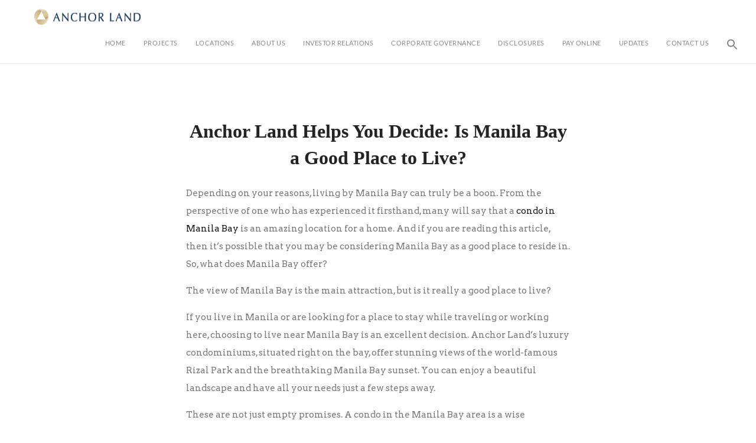

--- FILE ---
content_type: text/html; charset=utf-8
request_url: https://anchorland.com.ph/living-by-manila-bay/
body_size: 14980
content:
<!DOCTYPE html> <!--[if IE 8]><html lang="en-US" class="ie8"> <![endif]--> <!--[if !IE]><!--><html lang="en-US"> <!--<![endif]--><head><meta charset="UTF-8"><meta name="viewport" content="width=device-width, initial-scale=1, maximum-scale=1"><link rel="shortcut icon" href="https://anchorland.com.ph/wp-content/uploads/2019/11/Anchor-Land-Favicon.png" /><meta name="msapplication-TileColor" content=""><meta name="theme-color" content=""><link rel="profile" href="http://gmpg.org/xfn/11"><link rel="pingback" href="https://anchorland.com.ph/xmlrpc.php"><meta name='robots' content='index, follow, max-image-preview:large, max-snippet:-1, max-video-preview:-1' /><title>Choose Anchor Land and Live Near Manila Bay | Anchor Land</title><meta name="description" content="Anchor Land talks about luxury condo living near Manila Bay, including its advantages, and what makes it a good place to live in. Visit our site for more info." /><link rel="canonical" href="https://anchorland.com.ph/living-by-manila-bay/" /><meta property="og:locale" content="en_US" /><meta property="og:type" content="article" /><meta property="og:title" content="Choose Anchor Land and Live Near Manila Bay | Anchor Land" /><meta property="og:description" content="Anchor Land talks about luxury condo living near Manila Bay, including its advantages, and what makes it a good place to live in. Visit our site for more info." /><meta property="og:url" content="https://anchorland.com.ph/living-by-manila-bay/" /><meta property="og:site_name" content="Anchor Land" /><meta property="article:publisher" content="https://www.facebook.com/AnchorLandOfficial/" /><meta property="article:published_time" content="2021-12-16T01:58:27+00:00" /><meta property="article:modified_time" content="2024-09-26T07:28:48+00:00" /><meta property="og:image" content="https://anchorland.com.ph/wp-content/uploads/2021/12/MANILA-BAY.jpg" /><meta property="og:image:width" content="1080" /><meta property="og:image:height" content="723" /><meta property="og:image:type" content="image/jpeg" /><meta name="author" content="alhieditor" /><meta name="twitter:card" content="summary_large_image" /><meta name="twitter:label1" content="Written by" /><meta name="twitter:data1" content="alhieditor" /><meta name="twitter:label2" content="Est. reading time" /><meta name="twitter:data2" content="5 minutes" /> <script type="application/ld+json" class="yoast-schema-graph">{"@context":"https://schema.org","@graph":[{"@type":"Article","@id":"https://anchorland.com.ph/living-by-manila-bay/#article","isPartOf":{"@id":"https://anchorland.com.ph/living-by-manila-bay/"},"author":{"name":"alhieditor","@id":"https://anchorland.com.ph/#/schema/person/5c63f093d4b21112239dede7a35a2bb7"},"headline":"Choose Anchor Land and Live Near Manila Bay","datePublished":"2021-12-16T01:58:27+00:00","dateModified":"2024-09-26T07:28:48+00:00","mainEntityOfPage":{"@id":"https://anchorland.com.ph/living-by-manila-bay/"},"wordCount":1111,"commentCount":0,"publisher":{"@id":"https://anchorland.com.ph/#organization"},"image":{"@id":"https://anchorland.com.ph/living-by-manila-bay/#primaryimage"},"thumbnailUrl":"https://anchorland.com.ph/wp-content/uploads/2021/12/MANILA-BAY.jpg","articleSection":["News &amp; Updates"],"inLanguage":"en-US","potentialAction":[{"@type":"CommentAction","name":"Comment","target":["https://anchorland.com.ph/living-by-manila-bay/#respond"]}]},{"@type":"WebPage","@id":"https://anchorland.com.ph/living-by-manila-bay/","url":"https://anchorland.com.ph/living-by-manila-bay/","name":"Choose Anchor Land and Live Near Manila Bay | Anchor Land","isPartOf":{"@id":"https://anchorland.com.ph/#website"},"primaryImageOfPage":{"@id":"https://anchorland.com.ph/living-by-manila-bay/#primaryimage"},"image":{"@id":"https://anchorland.com.ph/living-by-manila-bay/#primaryimage"},"thumbnailUrl":"https://anchorland.com.ph/wp-content/uploads/2021/12/MANILA-BAY.jpg","datePublished":"2021-12-16T01:58:27+00:00","dateModified":"2024-09-26T07:28:48+00:00","description":"Anchor Land talks about luxury condo living near Manila Bay, including its advantages, and what makes it a good place to live in. Visit our site for more info.","breadcrumb":{"@id":"https://anchorland.com.ph/living-by-manila-bay/#breadcrumb"},"inLanguage":"en-US","potentialAction":[{"@type":"ReadAction","target":["https://anchorland.com.ph/living-by-manila-bay/"]}]},{"@type":"ImageObject","inLanguage":"en-US","@id":"https://anchorland.com.ph/living-by-manila-bay/#primaryimage","url":"https://anchorland.com.ph/wp-content/uploads/2021/12/MANILA-BAY.jpg","contentUrl":"https://anchorland.com.ph/wp-content/uploads/2021/12/MANILA-BAY.jpg","width":1080,"height":723},{"@type":"BreadcrumbList","@id":"https://anchorland.com.ph/living-by-manila-bay/#breadcrumb","itemListElement":[{"@type":"ListItem","position":1,"name":"Home","item":"https://anchorland.com.ph/"},{"@type":"ListItem","position":2,"name":"Corporate Updates","item":"https://anchorland.com.ph/blog/"},{"@type":"ListItem","position":3,"name":"Choose Anchor Land and Live Near Manila Bay"}]},{"@type":"WebSite","@id":"https://anchorland.com.ph/#website","url":"https://anchorland.com.ph/","name":"Anchor Land","description":"Luxury Property Developer in the Philippines","publisher":{"@id":"https://anchorland.com.ph/#organization"},"potentialAction":[{"@type":"SearchAction","target":{"@type":"EntryPoint","urlTemplate":"https://anchorland.com.ph/?s={search_term_string}"},"query-input":{"@type":"PropertyValueSpecification","valueRequired":true,"valueName":"search_term_string"}}],"inLanguage":"en-US"},{"@type":"Organization","@id":"https://anchorland.com.ph/#organization","name":"Anchor Land","url":"https://anchorland.com.ph/","logo":{"@type":"ImageObject","inLanguage":"en-US","@id":"https://anchorland.com.ph/#/schema/logo/image/","url":"https://anchorland.com.ph/wp-content/uploads/2020/12/Anchor-Land-Logo-scaled.jpg","contentUrl":"https://anchorland.com.ph/wp-content/uploads/2020/12/Anchor-Land-Logo-scaled.jpg","width":2560,"height":1810,"caption":"Anchor Land"},"image":{"@id":"https://anchorland.com.ph/#/schema/logo/image/"},"sameAs":["https://www.facebook.com/AnchorLandOfficial/"]},{"@type":"Person","@id":"https://anchorland.com.ph/#/schema/person/5c63f093d4b21112239dede7a35a2bb7","name":"alhieditor","image":{"@type":"ImageObject","inLanguage":"en-US","@id":"https://anchorland.com.ph/#/schema/person/image/","url":"https://secure.gravatar.com/avatar/0e36ccf223230510aba39973a250f354b5eaad2f6303edfd2d12b251692e8d6c?s=96&d=mm&r=g","contentUrl":"https://secure.gravatar.com/avatar/0e36ccf223230510aba39973a250f354b5eaad2f6303edfd2d12b251692e8d6c?s=96&d=mm&r=g","caption":"alhieditor"},"url":"https://anchorland.com.ph/author/alhieditor/"}]}</script> <link rel='dns-prefetch' href='//www.googletagmanager.com' /><link rel='dns-prefetch' href='//fonts.googleapis.com' /><link rel="alternate" type="application/rss+xml" title="Anchor Land &raquo; Feed" href="https://anchorland.com.ph/feed/" /><link rel="alternate" type="application/rss+xml" title="Anchor Land &raquo; Comments Feed" href="https://anchorland.com.ph/comments/feed/" /><link rel="alternate" type="application/rss+xml" title="Anchor Land &raquo; Choose Anchor Land and Live Near Manila Bay Comments Feed" href="https://anchorland.com.ph/living-by-manila-bay/feed/" /><link rel="alternate" title="oEmbed (JSON)" type="application/json+oembed" href="https://anchorland.com.ph/wp-json/oembed/1.0/embed?url=https%3A%2F%2Fanchorland.com.ph%2Fliving-by-manila-bay%2F" /><link rel="alternate" title="oEmbed (XML)" type="text/xml+oembed" href="https://anchorland.com.ph/wp-json/oembed/1.0/embed?url=https%3A%2F%2Fanchorland.com.ph%2Fliving-by-manila-bay%2F&#038;format=xml" /><style id='wp-img-auto-sizes-contain-inline-css' type='text/css'>img:is([sizes=auto i],[sizes^="auto," i]){contain-intrinsic-size:3000px 1500px}
/*# sourceURL=wp-img-auto-sizes-contain-inline-css */</style><style id='global-styles-inline-css' type='text/css'>:root{--wp--preset--aspect-ratio--square: 1;--wp--preset--aspect-ratio--4-3: 4/3;--wp--preset--aspect-ratio--3-4: 3/4;--wp--preset--aspect-ratio--3-2: 3/2;--wp--preset--aspect-ratio--2-3: 2/3;--wp--preset--aspect-ratio--16-9: 16/9;--wp--preset--aspect-ratio--9-16: 9/16;--wp--preset--color--black: #000000;--wp--preset--color--cyan-bluish-gray: #abb8c3;--wp--preset--color--white: #ffffff;--wp--preset--color--pale-pink: #f78da7;--wp--preset--color--vivid-red: #cf2e2e;--wp--preset--color--luminous-vivid-orange: #ff6900;--wp--preset--color--luminous-vivid-amber: #fcb900;--wp--preset--color--light-green-cyan: #7bdcb5;--wp--preset--color--vivid-green-cyan: #00d084;--wp--preset--color--pale-cyan-blue: #8ed1fc;--wp--preset--color--vivid-cyan-blue: #0693e3;--wp--preset--color--vivid-purple: #9b51e0;--wp--preset--gradient--vivid-cyan-blue-to-vivid-purple: linear-gradient(135deg,rgb(6,147,227) 0%,rgb(155,81,224) 100%);--wp--preset--gradient--light-green-cyan-to-vivid-green-cyan: linear-gradient(135deg,rgb(122,220,180) 0%,rgb(0,208,130) 100%);--wp--preset--gradient--luminous-vivid-amber-to-luminous-vivid-orange: linear-gradient(135deg,rgb(252,185,0) 0%,rgb(255,105,0) 100%);--wp--preset--gradient--luminous-vivid-orange-to-vivid-red: linear-gradient(135deg,rgb(255,105,0) 0%,rgb(207,46,46) 100%);--wp--preset--gradient--very-light-gray-to-cyan-bluish-gray: linear-gradient(135deg,rgb(238,238,238) 0%,rgb(169,184,195) 100%);--wp--preset--gradient--cool-to-warm-spectrum: linear-gradient(135deg,rgb(74,234,220) 0%,rgb(151,120,209) 20%,rgb(207,42,186) 40%,rgb(238,44,130) 60%,rgb(251,105,98) 80%,rgb(254,248,76) 100%);--wp--preset--gradient--blush-light-purple: linear-gradient(135deg,rgb(255,206,236) 0%,rgb(152,150,240) 100%);--wp--preset--gradient--blush-bordeaux: linear-gradient(135deg,rgb(254,205,165) 0%,rgb(254,45,45) 50%,rgb(107,0,62) 100%);--wp--preset--gradient--luminous-dusk: linear-gradient(135deg,rgb(255,203,112) 0%,rgb(199,81,192) 50%,rgb(65,88,208) 100%);--wp--preset--gradient--pale-ocean: linear-gradient(135deg,rgb(255,245,203) 0%,rgb(182,227,212) 50%,rgb(51,167,181) 100%);--wp--preset--gradient--electric-grass: linear-gradient(135deg,rgb(202,248,128) 0%,rgb(113,206,126) 100%);--wp--preset--gradient--midnight: linear-gradient(135deg,rgb(2,3,129) 0%,rgb(40,116,252) 100%);--wp--preset--font-size--small: 13px;--wp--preset--font-size--medium: 20px;--wp--preset--font-size--large: 36px;--wp--preset--font-size--x-large: 42px;--wp--preset--spacing--20: 0.44rem;--wp--preset--spacing--30: 0.67rem;--wp--preset--spacing--40: 1rem;--wp--preset--spacing--50: 1.5rem;--wp--preset--spacing--60: 2.25rem;--wp--preset--spacing--70: 3.38rem;--wp--preset--spacing--80: 5.06rem;--wp--preset--shadow--natural: 6px 6px 9px rgba(0, 0, 0, 0.2);--wp--preset--shadow--deep: 12px 12px 50px rgba(0, 0, 0, 0.4);--wp--preset--shadow--sharp: 6px 6px 0px rgba(0, 0, 0, 0.2);--wp--preset--shadow--outlined: 6px 6px 0px -3px rgb(255, 255, 255), 6px 6px rgb(0, 0, 0);--wp--preset--shadow--crisp: 6px 6px 0px rgb(0, 0, 0);}:where(.is-layout-flex){gap: 0.5em;}:where(.is-layout-grid){gap: 0.5em;}body .is-layout-flex{display: flex;}.is-layout-flex{flex-wrap: wrap;align-items: center;}.is-layout-flex > :is(*, div){margin: 0;}body .is-layout-grid{display: grid;}.is-layout-grid > :is(*, div){margin: 0;}:where(.wp-block-columns.is-layout-flex){gap: 2em;}:where(.wp-block-columns.is-layout-grid){gap: 2em;}:where(.wp-block-post-template.is-layout-flex){gap: 1.25em;}:where(.wp-block-post-template.is-layout-grid){gap: 1.25em;}.has-black-color{color: var(--wp--preset--color--black) !important;}.has-cyan-bluish-gray-color{color: var(--wp--preset--color--cyan-bluish-gray) !important;}.has-white-color{color: var(--wp--preset--color--white) !important;}.has-pale-pink-color{color: var(--wp--preset--color--pale-pink) !important;}.has-vivid-red-color{color: var(--wp--preset--color--vivid-red) !important;}.has-luminous-vivid-orange-color{color: var(--wp--preset--color--luminous-vivid-orange) !important;}.has-luminous-vivid-amber-color{color: var(--wp--preset--color--luminous-vivid-amber) !important;}.has-light-green-cyan-color{color: var(--wp--preset--color--light-green-cyan) !important;}.has-vivid-green-cyan-color{color: var(--wp--preset--color--vivid-green-cyan) !important;}.has-pale-cyan-blue-color{color: var(--wp--preset--color--pale-cyan-blue) !important;}.has-vivid-cyan-blue-color{color: var(--wp--preset--color--vivid-cyan-blue) !important;}.has-vivid-purple-color{color: var(--wp--preset--color--vivid-purple) !important;}.has-black-background-color{background-color: var(--wp--preset--color--black) !important;}.has-cyan-bluish-gray-background-color{background-color: var(--wp--preset--color--cyan-bluish-gray) !important;}.has-white-background-color{background-color: var(--wp--preset--color--white) !important;}.has-pale-pink-background-color{background-color: var(--wp--preset--color--pale-pink) !important;}.has-vivid-red-background-color{background-color: var(--wp--preset--color--vivid-red) !important;}.has-luminous-vivid-orange-background-color{background-color: var(--wp--preset--color--luminous-vivid-orange) !important;}.has-luminous-vivid-amber-background-color{background-color: var(--wp--preset--color--luminous-vivid-amber) !important;}.has-light-green-cyan-background-color{background-color: var(--wp--preset--color--light-green-cyan) !important;}.has-vivid-green-cyan-background-color{background-color: var(--wp--preset--color--vivid-green-cyan) !important;}.has-pale-cyan-blue-background-color{background-color: var(--wp--preset--color--pale-cyan-blue) !important;}.has-vivid-cyan-blue-background-color{background-color: var(--wp--preset--color--vivid-cyan-blue) !important;}.has-vivid-purple-background-color{background-color: var(--wp--preset--color--vivid-purple) !important;}.has-black-border-color{border-color: var(--wp--preset--color--black) !important;}.has-cyan-bluish-gray-border-color{border-color: var(--wp--preset--color--cyan-bluish-gray) !important;}.has-white-border-color{border-color: var(--wp--preset--color--white) !important;}.has-pale-pink-border-color{border-color: var(--wp--preset--color--pale-pink) !important;}.has-vivid-red-border-color{border-color: var(--wp--preset--color--vivid-red) !important;}.has-luminous-vivid-orange-border-color{border-color: var(--wp--preset--color--luminous-vivid-orange) !important;}.has-luminous-vivid-amber-border-color{border-color: var(--wp--preset--color--luminous-vivid-amber) !important;}.has-light-green-cyan-border-color{border-color: var(--wp--preset--color--light-green-cyan) !important;}.has-vivid-green-cyan-border-color{border-color: var(--wp--preset--color--vivid-green-cyan) !important;}.has-pale-cyan-blue-border-color{border-color: var(--wp--preset--color--pale-cyan-blue) !important;}.has-vivid-cyan-blue-border-color{border-color: var(--wp--preset--color--vivid-cyan-blue) !important;}.has-vivid-purple-border-color{border-color: var(--wp--preset--color--vivid-purple) !important;}.has-vivid-cyan-blue-to-vivid-purple-gradient-background{background: var(--wp--preset--gradient--vivid-cyan-blue-to-vivid-purple) !important;}.has-light-green-cyan-to-vivid-green-cyan-gradient-background{background: var(--wp--preset--gradient--light-green-cyan-to-vivid-green-cyan) !important;}.has-luminous-vivid-amber-to-luminous-vivid-orange-gradient-background{background: var(--wp--preset--gradient--luminous-vivid-amber-to-luminous-vivid-orange) !important;}.has-luminous-vivid-orange-to-vivid-red-gradient-background{background: var(--wp--preset--gradient--luminous-vivid-orange-to-vivid-red) !important;}.has-very-light-gray-to-cyan-bluish-gray-gradient-background{background: var(--wp--preset--gradient--very-light-gray-to-cyan-bluish-gray) !important;}.has-cool-to-warm-spectrum-gradient-background{background: var(--wp--preset--gradient--cool-to-warm-spectrum) !important;}.has-blush-light-purple-gradient-background{background: var(--wp--preset--gradient--blush-light-purple) !important;}.has-blush-bordeaux-gradient-background{background: var(--wp--preset--gradient--blush-bordeaux) !important;}.has-luminous-dusk-gradient-background{background: var(--wp--preset--gradient--luminous-dusk) !important;}.has-pale-ocean-gradient-background{background: var(--wp--preset--gradient--pale-ocean) !important;}.has-electric-grass-gradient-background{background: var(--wp--preset--gradient--electric-grass) !important;}.has-midnight-gradient-background{background: var(--wp--preset--gradient--midnight) !important;}.has-small-font-size{font-size: var(--wp--preset--font-size--small) !important;}.has-medium-font-size{font-size: var(--wp--preset--font-size--medium) !important;}.has-large-font-size{font-size: var(--wp--preset--font-size--large) !important;}.has-x-large-font-size{font-size: var(--wp--preset--font-size--x-large) !important;}
/*# sourceURL=global-styles-inline-css */</style><link rel='stylesheet' id='brixey-google-fonts-css' href='//fonts.googleapis.com/css?family=Lato%3A400%7CArvo%3A400&#038;subset=latin' type='text/css' media='all' /> <script type="text/javascript" src="https://anchorland.com.ph/wp-includes/js/jquery/jquery.min.js?ver=3.7.1" id="jquery-core-js"></script> <script type="text/javascript" src="https://anchorland.com.ph/wp-includes/js/jquery/jquery-migrate.min.js?ver=3.4.1" id="jquery-migrate-js"></script> <script type="text/javascript" id="olark-wp-js-extra">/*  */
var olark_vars = {"site_ID":"7620-851-10-4649","expand":"0","float":"1","override_lang":"0","lang":"","api":"","mobile":"1","woocommerce":"","woocommerce_version":null,"enable_cartsaver":"0"};
//# sourceURL=olark-wp-js-extra
/*  */</script> <script type="text/javascript" src="https://anchorland.com.ph/wp-content/plugins/olark-live-chat/public/js/olark-wp-public.js?ver=1.0.0" id="olark-wp-js"></script> <script type="text/javascript" id="breeze-prefetch-js-extra">/*  */
var breeze_prefetch = {"local_url":"https://anchorland.com.ph","ignore_remote_prefetch":"1","ignore_list":["wp-admin","wp-login.php"]};
//# sourceURL=breeze-prefetch-js-extra
/*  */</script> <script type="text/javascript" src="https://anchorland.com.ph/wp-content/plugins/breeze/assets/js/js-front-end/breeze-prefetch-links.min.js?ver=2.2.23" id="breeze-prefetch-js"></script> 
 <script type="text/javascript" src="https://www.googletagmanager.com/gtag/js?id=G-3ZGECDRKZ8" id="google_gtagjs-js" async></script> <script type="text/javascript" id="google_gtagjs-js-after">/*  */
window.dataLayer = window.dataLayer || [];function gtag(){dataLayer.push(arguments);}
gtag("set","linker",{"domains":["anchorland.com.ph"]});
gtag("js", new Date());
gtag("set", "developer_id.dZTNiMT", true);
gtag("config", "G-3ZGECDRKZ8");
//# sourceURL=google_gtagjs-js-after
/*  */</script> <script></script><link rel="https://api.w.org/" href="https://anchorland.com.ph/wp-json/" /><link rel="alternate" title="JSON" type="application/json" href="https://anchorland.com.ph/wp-json/wp/v2/posts/5706" /><link rel="EditURI" type="application/rsd+xml" title="RSD" href="https://anchorland.com.ph/xmlrpc.php?rsd" /><meta name="generator" content="WordPress 6.9" /><link rel='shortlink' href='https://anchorland.com.ph/?p=5706' /><meta name="generator" content="Site Kit by Google 1.170.0" /> <script>gtag('event', 'conversion', {'send_to': 'AW-672238193/x38tCKvcocIBEPGUxsAC'});</script> <meta name="generator" content="Powered by WPBakery Page Builder - drag and drop page builder for WordPress."/> <script>(function(h,o,t,j,a,r){
        h.hj=h.hj||function(){(h.hj.q=h.hj.q||[]).push(arguments)};
        h._hjSettings={hjid:3834863,hjsv:6};
        a=o.getElementsByTagName('head')[0];
        r=o.createElement('script');r.async=1;
        r.src=t+h._hjSettings.hjid+j+h._hjSettings.hjsv;
        a.appendChild(r);
    })(window,document,https://static.hotjar.com/c/hotjar-',' -js?sv=');</script>  <script type="text/javascript">/*  */

			( function( w, d, s, l, i ) {
				w[l] = w[l] || [];
				w[l].push( {'gtm.start': new Date().getTime(), event: 'gtm.js'} );
				var f = d.getElementsByTagName( s )[0],
					j = d.createElement( s ), dl = l != 'dataLayer' ? '&l=' + l : '';
				j.async = true;
				j.src = 'https://www.googletagmanager.com/gtm.js?id=' + i + dl;
				f.parentNode.insertBefore( j, f );
			} )( window, document, 'script', 'dataLayer', 'GTM-W25HRL7' );
			
/*  */</script>  <noscript><style>.wpb_animate_when_almost_visible { opacity: 1; }</style></noscript><link type="text/css" media="all" href="https://anchorland.com.ph/wp-content/cache/breeze-minification/css/breeze_living-by-manila-bay-1-5706.css?ver=1769102893" rel="stylesheet" /></head><body class="wp-singular post-template-default single single-post postid-5706 single-format-standard wp-custom-logo wp-theme-anchorland anchorland wpb-js-composer js-comp-ver-8.7.2 vc_responsive"><div class="brxy-main-wrap  menu-style-two dhav-transparent-header"><header class="brxy-header "><div class="header-wrap"><div class="brxy-logo" style="padding-top:;padding-bottom:;"> <a href="https://anchorland.com.ph/"> <img class="retina-logo black-logo br-lazy" src="[data-uri]" data-breeze="https://anchorland.com.ph/wp-content/uploads/2019/11/Anchor-Land-Logo-Resized-New-Retina.png"  width="236" height="28" alt="Anchor Land" class="retina-logo black-logo"> <img class="retina-logo white-logo br-lazy" src="[data-uri]" data-breeze="https://anchorland.com.ph/wp-content/uploads/2019/11/Anchor-Land-Logo-Resized-New.png"  width="236" height="28" alt="Anchor Land" class="retina-logo white-logo"> <img class="default-logo black-logo br-lazy" src="[data-uri]" data-breeze="https://anchorland.com.ph/wp-content/uploads/2019/11/Anchor-Land-Logo-Resized-New.png"  alt="Anchor Land"  width="236" height="28"><img class="default-logo white-logo br-lazy" src="[data-uri]" data-breeze="https://anchorland.com.ph/wp-content/uploads/2019/11/Anchor-Land-Logo-Resized-New.png"  alt="Anchor Land"  width="236" height="28"></a></div><div class="header-right "><ul id="menu-all" class="brxy-menu"><li id="menu-item-4743" class="menu-item menu-item-type-post_type menu-item-object-page menu-item-home menu-item-4743"><a href="https://anchorland.com.ph/">Home</a></li><li id="menu-item-1219" class="menu-item menu-item-type-post_type menu-item-object-page menu-item-1219"><a href="https://anchorland.com.ph/projects/">Projects</a></li><li id="menu-item-4744" class="menu-item menu-item-type-custom menu-item-object-custom menu-item-has-children menu-item-4744"><a href="#">Locations</a><ul class="sub-menu"><li id="menu-item-4750" class="menu-item menu-item-type-post_type menu-item-object-page menu-item-4750"><a href="https://anchorland.com.ph/locations/binondo-manila/">Binondo</a></li><li id="menu-item-4749" class="menu-item menu-item-type-post_type menu-item-object-page menu-item-4749"><a href="https://anchorland.com.ph/locations/manila-bay/">Manila Bay</a></li><li id="menu-item-4747" class="menu-item menu-item-type-post_type menu-item-object-page menu-item-4747"><a href="https://anchorland.com.ph/locations/bay-city/">Bay City</a></li><li id="menu-item-4746" class="menu-item menu-item-type-post_type menu-item-object-page menu-item-4746"><a href="https://anchorland.com.ph/locations/davao-city/">Davao City</a></li><li id="menu-item-4745" class="menu-item menu-item-type-post_type menu-item-object-page menu-item-4745"><a href="https://anchorland.com.ph/locations/san-juan-city/">San Juan City</a></li><li id="menu-item-4748" class="menu-item menu-item-type-post_type menu-item-object-page menu-item-4748"><a href="https://anchorland.com.ph/locations/city-of-manila/">Manila</a></li></ul></li><li id="menu-item-1253" class="menu-item menu-item-type-custom menu-item-object-custom menu-item-has-children menu-item-1253"><a href="#">About Us</a><ul class="sub-menu"><li id="menu-item-1215" class="menu-item menu-item-type-post_type menu-item-object-page menu-item-1215"><a href="https://anchorland.com.ph/about/">Our Company</a></li><li id="menu-item-1223" class="menu-item menu-item-type-post_type menu-item-object-page menu-item-1223"><a href="https://anchorland.com.ph/organizational-chart/">Organizational Chart</a></li><li id="menu-item-7550" class="menu-item menu-item-type-post_type menu-item-object-page menu-item-7550"><a href="https://anchorland.com.ph/group-corporate-directory/">Group Corporate Directory</a></li><li id="menu-item-1224" class="menu-item menu-item-type-post_type menu-item-object-page menu-item-1224"><a href="https://anchorland.com.ph/shareholding-structure/">Shareholding Structure</a></li><li id="menu-item-1222" class="menu-item menu-item-type-post_type menu-item-object-page menu-item-1222"><a href="https://anchorland.com.ph/group-corporate-structure/">Group Corporate Structure</a></li><li id="menu-item-1560" class="menu-item menu-item-type-post_type menu-item-object-page menu-item-1560"><a href="https://anchorland.com.ph/articles-of-incorporation-and-by-laws/">Articles of Incorporation and By-Laws</a></li></ul></li><li id="menu-item-1254" class="menu-item menu-item-type-custom menu-item-object-custom menu-item-has-children menu-item-1254"><a href="#">Investor Relations</a><ul class="sub-menu"><li id="menu-item-1218" class="menu-item menu-item-type-post_type menu-item-object-page menu-item-1218"><a href="https://anchorland.com.ph/investor-relations/">Investor Relations</a></li><li id="menu-item-3245" class="menu-item menu-item-type-post_type menu-item-object-page menu-item-3245"><a href="https://anchorland.com.ph/annual-report/">Annual Report</a></li><li id="menu-item-1226" class="menu-item menu-item-type-post_type menu-item-object-page menu-item-1226"><a href="https://anchorland.com.ph/investor-relations-program/">IR Program</a></li><li id="menu-item-1225" class="menu-item menu-item-type-post_type menu-item-object-page menu-item-1225"><a href="https://anchorland.com.ph/exchange-where-listed/">Exchange Where Listed</a></li><li id="menu-item-1227" class="menu-item menu-item-type-post_type menu-item-object-page menu-item-1227"><a href="https://anchorland.com.ph/share-information/">Share Information</a></li><li id="menu-item-1228" class="menu-item menu-item-type-post_type menu-item-object-page menu-item-1228"><a href="https://anchorland.com.ph/top-100-stockholders/">Top 100 Stockholders</a></li><li id="menu-item-1229" class="menu-item menu-item-type-post_type menu-item-object-page menu-item-1229"><a href="https://anchorland.com.ph/total-outstanding-shares/">Total Outstanding Shares</a></li></ul></li><li id="menu-item-1255" class="menu-item menu-item-type-custom menu-item-object-custom menu-item-has-children menu-item-1255"><a href="#">Corporate Governance</a><ul class="sub-menu"><li id="menu-item-1220" class="menu-item menu-item-type-post_type menu-item-object-page menu-item-1220"><a href="https://anchorland.com.ph/corporate-governance/">Corporate Governance</a></li><li id="menu-item-1237" class="menu-item menu-item-type-post_type menu-item-object-page menu-item-1237"><a href="https://anchorland.com.ph/annual-corporate-governance-report/">Integrated Annual Corporate Governance Report (IACGR)</a></li><li id="menu-item-1238" class="menu-item menu-item-type-post_type menu-item-object-page menu-item-1238"><a href="https://anchorland.com.ph/manual-on-corporate-governance/">Manual on Corporate Governance</a></li><li id="menu-item-1495" class="menu-item menu-item-type-post_type menu-item-object-page menu-item-1495"><a href="https://anchorland.com.ph/board-of-directors/">Board of Directors</a></li><li id="menu-item-1559" class="menu-item menu-item-type-post_type menu-item-object-page menu-item-1559"><a href="https://anchorland.com.ph/board-committees/">Board Committees</a></li><li id="menu-item-1230" class="menu-item menu-item-type-post_type menu-item-object-page menu-item-1230"><a href="https://anchorland.com.ph/board-committee-charters/">Board Committee Charters</a></li><li id="menu-item-1234" class="menu-item menu-item-type-post_type menu-item-object-page menu-item-1234"><a href="https://anchorland.com.ph/code-of-business-conduct-and-ethics/">Code of Business Conduct and Ethics</a></li><li id="menu-item-1236" class="menu-item menu-item-type-post_type menu-item-object-page menu-item-1236"><a href="https://anchorland.com.ph/enterprise-risk-management/">Enterprise Risk Management</a></li><li id="menu-item-1235" class="menu-item menu-item-type-post_type menu-item-object-page menu-item-1235"><a href="https://anchorland.com.ph/company-policies/">Company Policies</a></li><li id="menu-item-1233" class="menu-item menu-item-type-post_type menu-item-object-page menu-item-1233"><a href="https://anchorland.com.ph/care-to-change/">Care to Change</a></li><li id="menu-item-1481" class="menu-item menu-item-type-post_type menu-item-object-page menu-item-privacy-policy menu-item-1481"><a rel="privacy-policy" href="https://anchorland.com.ph/privacy-policy/">Privacy Policy</a></li></ul></li><li id="menu-item-1217" class="menu-item menu-item-type-post_type menu-item-object-page menu-item-1217"><a href="https://anchorland.com.ph/disclosures/">Disclosures</a></li><li id="menu-item-8010" class="menu-item menu-item-type-post_type menu-item-object-page menu-item-8010"><a href="https://anchorland.com.ph/anchor-land-payment/">Pay Online</a></li><li id="menu-item-3267" class="menu-item menu-item-type-taxonomy menu-item-object-category current-post-ancestor current-menu-parent current-post-parent menu-item-has-children menu-item-3267"><a href="https://anchorland.com.ph/category/blog/">Updates</a><ul class="sub-menu"><li id="menu-item-4962" class="menu-item menu-item-type-taxonomy menu-item-object-category menu-item-4962"><a href="https://anchorland.com.ph/category/construction-updates/">Construction Updates</a></li><li id="menu-item-6476" class="menu-item menu-item-type-taxonomy menu-item-object-category menu-item-6476"><a href="https://anchorland.com.ph/category/property-updates/">Property Updates</a></li><li id="menu-item-6477" class="menu-item menu-item-type-taxonomy menu-item-object-category menu-item-6477"><a href="https://anchorland.com.ph/category/stories-features/">Stories and Features</a></li></ul></li><li id="menu-item-1216" class="menu-item menu-item-type-post_type menu-item-object-page menu-item-1216"><a href="https://anchorland.com.ph/contact/">Contact Us</a></li><li class=" astm-search-menu is-menu sliding menu-item"><a href="#" role="button" aria-label="Search Icon Link"><svg width="20" height="20" class="search-icon" role="img" viewBox="2 9 20 5" focusable="false" aria-label="Search"> <path class="search-icon-path" d="M15.5 14h-.79l-.28-.27C15.41 12.59 16 11.11 16 9.5 16 5.91 13.09 3 9.5 3S3 5.91 3 9.5 5.91 16 9.5 16c1.61 0 3.09-.59 4.23-1.57l.27.28v.79l5 4.99L20.49 19l-4.99-5zm-6 0C7.01 14 5 11.99 5 9.5S7.01 5 9.5 5 14 7.01 14 9.5 11.99 14 9.5 14z"></path></svg></a><form  class="is-search-form is-form-style is-form-style-3 is-form-id-0 " action="https://anchorland.com.ph/" method="get" role="search" ><label for="is-search-input-0"><span class="is-screen-reader-text">Search for:</span><input  type="search" id="is-search-input-0" name="s" value="" class="is-search-input" placeholder="Search here..." autocomplete=off /></label><button type="submit" class="is-search-submit"><span class="is-screen-reader-text">Search Button</span><span class="is-search-icon"><svg focusable="false" aria-label="Search" xmlns="http://www.w3.org/2000/svg" viewBox="0 0 24 24" width="24px"><path d="M15.5 14h-.79l-.28-.27C15.41 12.59 16 11.11 16 9.5 16 5.91 13.09 3 9.5 3S3 5.91 3 9.5 5.91 16 9.5 16c1.61 0 3.09-.59 4.23-1.57l.27.28v.79l5 4.99L20.49 19l-4.99-5zm-6 0C7.01 14 5 11.99 5 9.5S7.01 5 9.5 5 14 7.01 14 9.5 11.99 14 9.5 14z"></path></svg></span></button></form><div class="search-close"></div></li></ul><a href="javascript:void(0);" class="brxy-toggle"><span class="toggle-separator"></span></a></div></div></header><div class="brxy-mid-wrap single""><div class="container"><div class="brxy-unit-fix"><div class="brxy-blog-detail"><div id="post-5706" class="post-5706 post type-post status-publish format-standard has-post-thumbnail hentry category-blog"><div class="post-date"></div><div class="post-title"> Choose Anchor Land and Live Near Manila Bay</div><div class="wpb-content-wrapper"><div class="vc_row wpb_row vc_row-fluid brxy-dhav-dotted"><div class="wpb_column vc_column_container text-left vc_col-sm-12"><div class="vc_column-inner "><div class="wpb_wrapper"><div class="wpb_text_column wpb_content_element" ><div class="wpb_wrapper"><h1 style="text-align: center;"><span style="font-size: 32px; font-family: georgia, palatino;"><strong>Anchor Land Helps You Decide: Is Manila Bay a Good Place to Live?</strong></span></h1><p>Depending on your reasons, living by Manila Bay can truly be a boon. From the perspective of one who has experienced it firsthand, many will say that a <a href="https://anchorland.com.ph/residences/manila-bay/" target="_blank" rel="noopener">condo in Manila Bay</a> is an amazing location for a home. And if you are reading this article, then it’s possible that you may be considering Manila Bay as a good place to reside in. So, what does Manila Bay offer?</p><p>The view of Manila Bay is the main attraction, but is it really a good place to live?</p><p>If you live in Manila or are looking for a place to stay while traveling or working here, choosing to live near Manila Bay is an excellent decision. Anchor Land’s luxury condominiums, situated right on the bay, offer stunning views of the world-famous Rizal Park and the breathtaking Manila Bay sunset. You can enjoy a beautiful landscape and have all your needs just a few steps away.</p><p>These are not just empty promises. A condo in the Manila Bay area is a wise investment if your lifestyle prioritizes accessibility to key destinations. A condominium unit at a prime address such as Roxas Boulevard provides you with panoramic views of both nature and the city while placing you close to the major arteries of the metro.</p><p>Choice residential condo units that evoke modern and luxurious comforts and conveniences are available at <a href="https://anchorland.com.ph/project/the-panorama-manila/" target="_blank" rel="noopener">The Panorama Manila</a>, <a href="https://anchorland.com.ph/project/admiral-grandsuites/" target="_blank" rel="noopener">Admiral Grandsuites</a>, and <a href="https://anchorland.com.ph/project/admiral-baysuites/" target="_blank" rel="noopener">Admiral Baysuites</a>. Manila Bay is a good place to live that can elevate your living experience to new heights.</p><p><img class="br-lazy" src="[data-uri]" data-breeze="https://anchorland.com.ph/wp-content/uploads/2024/09/Manila-Bay1.jpg" decoding="async"  alt="Manila Bay Condo Living" /></p><h2><b>Why </b><b>Living</b><b> by </b><b>Manila Bay</b><b> is an Unforgettable Experience</b></h2><ul><li><h3><strong> Breathtaking Views of Manila Bay</strong></h3><p>Living by Manila Bay is a joy for those enchanted by fantastic cityscapes. You can enjoy the sights along the stretch of Roxas Boulevard all from your condo unit. <a href="https://awesome.blog/2007/05/manila_bay_suns.html" target="_blank" rel="noopener">The Manila Bay sunset</a>, which has always been renowned as one of the world’s most beautiful natural views, is yours to treasure. Adjacent to Rizal Park, Manila Bay offers a scenic view unmatched by other locations in the metro, whether it’s the Manila Bay sunset you’re after or the lights at night of the Manila cityscape.</li><li><h3><strong> Convenience at your fingertips</strong></h3><p><a href="https://anchorland.com.ph/condo-living-by-manila-bay/" target="_blank" rel="noopener">Condominium living around Manila Bay</a> means convenience. Within the area are malls like SM Mall of Asia, cultural attractions to visit at least once in your lifetime, banks, business centers, office buildings, hospitals and healthcare facilities, schools and universities, and much more. This makes everything within your reach, so you won’t have to deal with traffic or transportation.</li><li><h3><strong> World-Class Entertainment, Dining, Shopping, and Office Centers</strong></h3><p>In living by Manila Bay, you’ll find world-class entertainment and dining options, shopping centers, and office buildings. So, for those who find premium experiences, leisurely activities, and a range of different activities at the top of their priorities, life in a condo near Manila Bay can give you exactly what you’re looking for. The Baywalk is a must-visit for those who like spending time outdoors or simply want to experience the city’s lifestyle. Whether you’re looking for casual or fine dining options, Manila Bay has it all. Soak in the sights and sounds of the area as you go about your business on foot or when you take a casual stroll. And if you need to attend to business matters while in Manila, you can be minutes away from the metro’s central business district in Makati, so work-related concerns and business appointments won’t be a problem. Proximity to the key locations in your life, after all, saves time and effort—an immeasurable resource you’ll never know how much you have left.</p><p><img class="br-lazy" src="[data-uri]" data-breeze="https://anchorland.com.ph/wp-content/uploads/2024/09/Manila-Bay2.jpg" decoding="async"  alt="Manila Bay Condo Living" /></li><li><h3><b>No Language Barriers</b></h3><p>If you are staying in Manila for work, then the ability to communicate with colleagues and clients at ease is vital to your productivity. Fortunately, English is widely spoken both here and throughout the Philippines.Given the attractiveness of Manila Bay, it’s no surprise why a lot of tourists choose to live in the area, which then allows the community to transform into a multicultural enclave without really taking anything away from the Filipino heritage.</li><li><h3><b>24-Hour Top-Notch Security Services</b></h3><p>Security is a top concern for most people, and with Anchor Land, you can enjoy 24-hour security services. 24/7 CCTV surveillance, smart security features for your condo unit, and trained security personnel ensure that your home keeps you protected. This is one of the major advantages of condo living. Go about your day and come home safely to sleep soundly at night in a condo near Manila Bay with Anchor Land’s luxury residences.</li><li><h3><b>Comprehensive Amenities for a Home-like Experience</b></h3><p>The amenities will make you feel right at home, with all your needs taken care of in one place. For one, free WiFi throughout the condominium is available so you can stay connected anytime, anywhere, without compromising speed or quality. Add to that a large function room for hosting social gatherings or business events, a gym and fitness center for the health buff, and a wide selection of recreational activities, such as swimming and sports, to choose from.</li><li><h3><b>Luxurious Home Away from Home</b></h3><p>A home away from home is a luxury many cannot afford, especially when it comes to staying in a foreign country. But at the Panorama Manila, Admiral Grandsuites, and Admiral Baysuites, you can enjoy fully furnished rooms right away, so you can move in without having to worry about additional expenses on furniture. Stylish design, modern features, and unparalleled excellence in customer service are markers of a luxury residential property. And in Manila Bay, Anchor Land’s selection of condominium towers exists to help you build your home.</li></ul><p><img class="br-lazy" src="[data-uri]" data-breeze="https://anchorland.com.ph/wp-content/uploads/2024/09/Manila-Bay3.jpg" decoding="async"  alt="Manila Bay Condo Living" /></p><h2><strong>Is Condo Living in Manila Bay for You?</strong></h2><p>Given these benefits, what else could be keeping you from <a href="https://anchorland.com.ph/locations/manila-bay/" target="_blank" rel="noopener">buying a condo in Manila Bay</a> and choosing a dynamic bayside lifestyle?<br /> If you’re looking for the best of what Manila has to offer, then living near Manila Bay might be your best option. With a prime address, modern amenities, and state-of-the-art features that make life easy and comfortable, it’s no wonder that many people call this home.</p><p>Anchor Land, the luxury residential condominium developer in the Philippines, is here to provide you with three properties along Roxas Boulevard: The Panorama Manila, Admiral Grandsuites, and Admiral Baysuites.</p><p>Don’t hesitate to <a href="https://anchorland.com.ph/contact/" target="_blank" rel="noopener">send us a message</a> and discover the opportunities that await you. Live the life you desire with a breathtaking view from the best seats in Manila Bay.</p></div></div></div></div></div></div></div><div class="brxy-bottom-meta"><div class="brxy-share"><p style="line-height: 1.65;">Share:</p><ul><li class="active"> <a href="//www.facebook.com/sharer/sharer.php?u=https%3A%2F%2Fanchorland.com.ph%2Fliving-by-manila-bay%2F&amp;t=Choose+Anchor+Land+and+Live+Near+Manila+Bay"><i class="fa fa-facebook-official"  aria-hidden="true"></i></a></li><li class="active"> <a href="//twitter.com/intent/tweet?text=Choose+Anchor+Land+and+Live+Near+Manila+Bay&url=https%3A%2F%2Fanchorland.com.ph%2Fliving-by-manila-bay%2F" class="icon-fa-twitter" target="_blank"><i class="fa fa-twitter"></i></a></li><li class="active"> <a href="//pinterest.com/pin/create/button/?url=https%3A%2F%2Fanchorland.com.ph%2Fliving-by-manila-bay%2F&amp;media=https%3A%2F%2Fanchorland.com.ph%2Fwp-content%2Fuploads%2F2021%2F12%2FMANILA-BAY.jpg"><i class="fa fa-pinterest-p" aria-hidden="true"></i></a></li><li> <a href="//www.linkedin.com/shareArticle?mini=true&amp;url=https%3A%2F%2Fanchorland.com.ph%2Fliving-by-manila-bay%2F&amp;title=Choose+Anchor+Land+and+Live+Near+Manila+Bay" ><i class="fa fa-linkedin" aria-hidden="true"></i></a></li><li> <a href="mailto:?subject=Choose+Anchor+Land+and+Live+Near+Manila+Bay&amp;body=https%3A%2F%2Fanchorland.com.ph%2Fliving-by-manila-bay%2F" target="_blank"><i class="fa fa-envelope-o" aria-hidden="true"></i></a></li></ul><div class="load-social"><a href="javascript:void(0);"><i class="fa fa-plus-square" aria-hidden="true"></i></a></div></div><div class="brxy-likes"></div></div><div class="brxy-more-posts"><div class="pull-left"><a href="https://anchorland.com.ph/living-in-aseana-city/"><i class="fa fa-angle-left" aria-hidden="true"></i> Previous Post</a></div><div class="pull-right"><a href="https://anchorland.com.ph/townhouse-living-in-san-juan/">Next Post <i class="fa fa-angle-right" aria-hidden="true"></i></a></div></div></div><div id="comments" class="brxy-comments-area comments-area"><div class="comments-section"></div><div id="respond" class="brxy-comment-form comment-respond"><div id="respond" class="comment-respond"><h3 id="reply-title" class="comment-reply-title">Add your Comment <small><a rel="nofollow" id="cancel-comment-reply-link" href="/living-by-manila-bay/#respond" style="display:none;"><i class="fa fa-close"></i></a></small></h3><form action="https://anchorland.com.ph/wp-comments-post.php" method="post" id="commentform" class="comment-form"><div class="brxy-form-textarea no-padding-right"><textarea id="comment" name="comment" tabindex="4" rows="3" cols="30" placeholder="Write your comment..." ></textarea></div><div class="brxy-form-inputs no-padding-left"><input type="text" id="url" name="url" value="" tabindex="3" placeholder="Website"/> <input type="text" id="author" name="author" value="" tabindex="1" placeholder="Name"/> <input type="text" id="email" name="email" value="" tabindex="2" placeholder="Email"/></div><p class="comment-form-cookies-consent"><input id="wp-comment-cookies-consent" name="wp-comment-cookies-consent" type="checkbox" value="yes" /> <label for="wp-comment-cookies-consent">Save my name, email, and website in this browser for the next time I comment.</label></p><p class="form-submit"><input name="submit" type="submit" id="submit" class="submit" value="Post Comment" /> <input type='hidden' name='comment_post_ID' value='5706' id='comment_post_ID' /> <input type='hidden' name='comment_parent' id='comment_parent' value='0' /></p></form></div></div></div></div></div></div></div><footer class="brxy-footer"><div class="container footer-widget-area"><div class="row"><div class="col-md-3 col-sm-3"><div class="widget column-wrap widget_text"><div class="textwidget"><p><img class="aligncenter wp-image-1892 br-lazy" src="[data-uri]" data-breeze="https://anchorland.com.ph/wp-content/uploads/2020/12/Anchor-Land-Logo-Blue-Background-e1659949923726.jpg" loading="lazy" decoding="async"   alt="" width="189" height="72" /></p><p>LV Locsin Building<br /> 6752 Makati Ave. Legazpi Village,<br /> Makati City, 1226 Philippines</p></div></div><div class="extendedwopts-md-center widget column-wrap widget_text"><div class="textwidget"><p><center><strong>CONNECT WITH US</strong></center><br /><div class="brxy-social circle-social  brxy-socials-69725e2d8ef90"><a href="https://www.facebook.com/anchorlandofficial" target="_blank""><i class="fa fa-facebook-square"></i></a><a href="https://www.instagram.com/lifestylesbyanchorland/" target="_blank""><i class="fa fa-instagram"></i></a><a href="https://www.youtube.com/channel/UCqcWG7hLp-KQG09qVOih8sw" target="_blank""><i class="fa fa-youtube-play"></i></a><a href="https://mp.weixin.qq.com/mp/profile_ext?action=home&#038;__biz=MzI0NTc3MzMzNQ==&#038;scene=124#wechat_redirect" target="_blank""><i class="fa fa-weixin"></i></a></div></p></div></div></div><div class="col-md-3 col-sm-3"><div class="extendedwopts-hide extendedwopts-tablet extendedwopts-mobile widget column-wrap widget_text"><div class="brxy-column-title"><span class="column-title">LOCATIONS</span></div><div class="textwidget"><p><a href="https://anchorland.com.ph/residences/binondo-manila/">Binondo</a><br /> <a href="https://anchorland.com.ph/residences/manila-bay/">Manila Bay</a><br /> <a href="https://anchorland.com.ph/residences/bay-city/">Bay City</a><br /> <a href="https://anchorland.com.ph/residences/davao-city/">Davao City</a><br /> <a href="https://anchorland.com.ph/residences/san-juan-city/">San Juan City</a><br /> <a href="https://anchorland.com.ph/residences/manila/">Manila</a></p></div></div></div><div class="col-md-3 col-sm-3"><div class="extendedwopts-hide extendedwopts-tablet extendedwopts-mobile widget column-wrap widget_text"><div class="brxy-column-title"><span class="column-title">ABOUT US</span></div><div class="textwidget"><p><a href="https://anchorland.com.ph/about/">Anchor Land</a><br /> <a href="https://anchorland.com.ph/investor-relations/">Investor Relations</a><br /> <a href="https://anchorland.com.ph/corporate-governance/">Corporate Governance</a><br /> <a href="https://anchorland.com.ph/disclosures/">Disclosures</a></p></div></div><div class="extendedwopts-hide extendedwopts-tablet extendedwopts-mobile widget column-wrap widget_text"><div class="brxy-column-title"><span class="column-title">UPDATES</span></div><div class="textwidget"><p><a href="https://anchorland.com.ph/category/construction-updates/">Construction Updates</a><br /> <a href="https://anchorland.com.ph/category/property-updates/">Property Updates</a><br /> <a href="https://anchorland.com.ph/category/stories-features/">Stories and Features</a></p></div></div></div><div class="col-md-3 col-sm-3"><div class="extendedwopts-hide extendedwopts-tablet extendedwopts-mobile widget column-wrap widget_text"><div class="brxy-column-title"><span class="column-title">CONTACT US</span></div><div class="textwidget"><p><strong>Sales</strong><br /> <a href="mailto:sales@anchorland.com.ph">sales@anchorland.com.ph</a><br /> <a href="tel:+63289887988">+63289887988</a></p><p><strong>Customer Service</strong><br /> <a href="mailto:csrdept@anchorland.com.ph">csrdept@anchorland.com.ph</a><br /> <a href="tel:+63289887988">+63289887988</a></p><p><strong>Head Office</strong><br /> <a href="mailto:info@anchorland.com.ph">info@anchorland.com.ph</a><br /> <a href="tel:+63289887988">+63289887988</a></p></div></div></div></div></div></footer><div class="brxy-secondary-footer"><div class="secondary-footer-wrap contained"><div class="container"><div class="row"><div class="col-sm-12 text-center"><div class="brxy-copyright"> ©2025 ANCHOR LAND HOLDINGS, INC. <br /> <a href="https://anchorland.com.ph/privacy-policy/">PRIVACY POLICY</a></div></div></div></div></div></div></div><div class="brxy-back-top"> <a href="#0"><i class="fa fa-angle-up" aria-hidden="true"></i></a></div> <script type="speculationrules">{"prefetch":[{"source":"document","where":{"and":[{"href_matches":"/*"},{"not":{"href_matches":["/wp-*.php","/wp-admin/*","/wp-content/uploads/*","/wp-content/*","/wp-content/plugins/*","/wp-content/themes/anchorland/*","/*\\?(.+)"]}},{"not":{"selector_matches":"a[rel~=\"nofollow\"]"}},{"not":{"selector_matches":".no-prefetch, .no-prefetch a"}}]},"eagerness":"conservative"}]}</script>  <noscript><iframe src="https://www.googletagmanager.com/ns.html?id=GTM-W25HRL7"
height="0" width="0" style="display:none;visibility:hidden"></iframe></noscript>  <script>document.addEventListener( 'wpcf7mailsent', function( event ) {
  location = ‘https://anchorland.com.ph/thank-you/';
}, false );</script> <script type="text/html" id="wpb-modifications">window.wpbCustomElement = 1;</script>  <noscript> <iframe src="https://www.googletagmanager.com/ns.html?id=GTM-W25HRL7" height="0" width="0" style="display:none;visibility:hidden"></iframe> </noscript>  <script type="text/javascript" id="cf7-styler-js-extra">/*  */
var cf7cstmzrJsObj = {"ajaxurl":"https://anchorland.com.ph/wp-admin/admin-ajax.php"};
//# sourceURL=cf7-styler-js-extra
/*  */</script> <script type="text/javascript" src="https://anchorland.com.ph/wp-content/plugins/cf7-styler/public/js/cf7-customizer-public.js?ver=1.0.01769102893" id="cf7-styler-js"></script> <script type="text/javascript" src="https://anchorland.com.ph/wp-includes/js/dist/hooks.min.js?ver=dd5603f07f9220ed27f1" id="wp-hooks-js"></script> <script type="text/javascript" src="https://anchorland.com.ph/wp-includes/js/dist/i18n.min.js?ver=c26c3dc7bed366793375" id="wp-i18n-js"></script> <script type="text/javascript" id="wp-i18n-js-after">/*  */
wp.i18n.setLocaleData( { 'text direction\u0004ltr': [ 'ltr' ] } );
//# sourceURL=wp-i18n-js-after
/*  */</script> <script type="text/javascript" src="https://anchorland.com.ph/wp-content/plugins/contact-form-7/includes/swv/js/index.js?ver=6.1.4" id="swv-js"></script> <script type="text/javascript" id="contact-form-7-js-before">/*  */
var wpcf7 = {
    "api": {
        "root": "https:\/\/anchorland.com.ph\/wp-json\/",
        "namespace": "contact-form-7\/v1"
    },
    "cached": 1
};
//# sourceURL=contact-form-7-js-before
/*  */</script> <script type="text/javascript" src="https://anchorland.com.ph/wp-content/plugins/contact-form-7/includes/js/index.js?ver=6.1.4" id="contact-form-7-js"></script> <script type="text/javascript" id="wpcf7-redirect-script-js-extra">/*  */
var wpcf7r = {"ajax_url":"https://anchorland.com.ph/wp-admin/admin-ajax.php"};
//# sourceURL=wpcf7-redirect-script-js-extra
/*  */</script> <script type="text/javascript" src="https://anchorland.com.ph/wp-content/plugins/wpcf7-redirect/build/assets/frontend-script.js?ver=2c532d7e2be36f6af233" id="wpcf7-redirect-script-js"></script> <script type="text/javascript" src="https://anchorland.com.ph/wp-content/themes/anchorland/assets/js/bootstrap.min.js?ver=4.5.3" id="bootstrap-js"></script> <script type="text/javascript" src="https://anchorland.com.ph/wp-content/themes/anchorland/assets/js/plugins.js?ver=1.9.0" id="brixey-plugins-js"></script> <script type="text/javascript" src="https://anchorland.com.ph/wp-content/themes/anchorland/assets/js/ajax-load-more.js?ver=1.9.0" id="brixey-loadmore-js"></script> <script type="text/javascript" src="https://anchorland.com.ph/wp-content/themes/anchorland/assets/js/scripts.js?ver=1.9.0" id="brixey-scripts-js"></script> <script type="text/javascript" src="https://anchorland.com.ph/wp-content/themes/anchorland/assets/js/jquery.validate.min.js?ver=1.9.0" id="validate-js-js"></script> <script type="text/javascript" id="validate-js-js-after">/*  */
jQuery(document).ready(function($) {$("#commentform").validate({rules: {author: {required: true,minlength: 2},email: {required: true,email: true},comment: {required: true,minlength: 10}}});});
//# sourceURL=validate-js-js-after
/*  */</script> <script type="text/javascript" src="https://anchorland.com.ph/wp-includes/js/comment-reply.min.js?ver=6.9" id="comment-reply-js" async="async" data-wp-strategy="async" fetchpriority="low"></script> <script type="text/javascript" src="https://anchorland.com.ph/wp-content/plugins/breeze/assets/js/js-front-end/breeze-lazy-load.min.js?ver=2.2.23" id="breeze-lazy-js"></script> <script type="text/javascript" id="breeze-lazy-js-after">/*  */
document.addEventListener("DOMContentLoaded", function () {
							window.lazyLoadInstance = new LazyLoad({
						    elements_selector: ".br-lazy",
						    data_src: "breeze",
						    data_srcset: "brsrcset",
						    data_sizes: "brsizes",
						    class_loaded: "br-loaded",
						    threshold: 300,
								    });
						});
//# sourceURL=breeze-lazy-js-after
/*  */</script> <script type="text/javascript" src="https://www.google.com/recaptcha/api.js?render=6LfQRrwUAAAAAIXwtkxpzjjbXVuoBcVn_ceoHyKr&amp;ver=3.0" id="google-recaptcha-js"></script> <script type="text/javascript" src="https://anchorland.com.ph/wp-includes/js/dist/vendor/wp-polyfill.min.js?ver=3.15.0" id="wp-polyfill-js"></script> <script type="text/javascript" id="wpcf7-recaptcha-js-before">/*  */
var wpcf7_recaptcha = {
    "sitekey": "6LfQRrwUAAAAAIXwtkxpzjjbXVuoBcVn_ceoHyKr",
    "actions": {
        "homepage": "homepage",
        "contactform": "contactform"
    }
};
//# sourceURL=wpcf7-recaptcha-js-before
/*  */</script> <script type="text/javascript" src="https://anchorland.com.ph/wp-content/plugins/contact-form-7/modules/recaptcha/index.js?ver=6.1.4" id="wpcf7-recaptcha-js"></script> <script type="text/javascript" id="ivory-search-scripts-js-extra">/*  */
var IvorySearchVars = {"is_analytics_enabled":"1"};
//# sourceURL=ivory-search-scripts-js-extra
/*  */</script> <script type="text/javascript" src="https://anchorland.com.ph/wp-content/plugins/add-search-to-menu/public/js/ivory-search.min.js?ver=5.5.13" id="ivory-search-scripts-js"></script> <script type="text/javascript" src="https://anchorland.com.ph/wp-content/plugins/js_composer/assets/js/dist/js_composer_front.min.js?ver=8.7.2" id="wpb_composer_front_js-js"></script> <script id="wp-emoji-settings" type="application/json">{"baseUrl":"https://s.w.org/images/core/emoji/17.0.2/72x72/","ext":".png","svgUrl":"https://s.w.org/images/core/emoji/17.0.2/svg/","svgExt":".svg","source":{"concatemoji":"https://anchorland.com.ph/wp-includes/js/wp-emoji-release.min.js?ver=6.9"}}</script> <script type="module">/*  */
/*! This file is auto-generated */
const a=JSON.parse(document.getElementById("wp-emoji-settings").textContent),o=(window._wpemojiSettings=a,"wpEmojiSettingsSupports"),s=["flag","emoji"];function i(e){try{var t={supportTests:e,timestamp:(new Date).valueOf()};sessionStorage.setItem(o,JSON.stringify(t))}catch(e){}}function c(e,t,n){e.clearRect(0,0,e.canvas.width,e.canvas.height),e.fillText(t,0,0);t=new Uint32Array(e.getImageData(0,0,e.canvas.width,e.canvas.height).data);e.clearRect(0,0,e.canvas.width,e.canvas.height),e.fillText(n,0,0);const a=new Uint32Array(e.getImageData(0,0,e.canvas.width,e.canvas.height).data);return t.every((e,t)=>e===a[t])}function p(e,t){e.clearRect(0,0,e.canvas.width,e.canvas.height),e.fillText(t,0,0);var n=e.getImageData(16,16,1,1);for(let e=0;e<n.data.length;e++)if(0!==n.data[e])return!1;return!0}function u(e,t,n,a){switch(t){case"flag":return n(e,"\ud83c\udff3\ufe0f\u200d\u26a7\ufe0f","\ud83c\udff3\ufe0f\u200b\u26a7\ufe0f")?!1:!n(e,"\ud83c\udde8\ud83c\uddf6","\ud83c\udde8\u200b\ud83c\uddf6")&&!n(e,"\ud83c\udff4\udb40\udc67\udb40\udc62\udb40\udc65\udb40\udc6e\udb40\udc67\udb40\udc7f","\ud83c\udff4\u200b\udb40\udc67\u200b\udb40\udc62\u200b\udb40\udc65\u200b\udb40\udc6e\u200b\udb40\udc67\u200b\udb40\udc7f");case"emoji":return!a(e,"\ud83e\u1fac8")}return!1}function f(e,t,n,a){let r;const o=(r="undefined"!=typeof WorkerGlobalScope&&self instanceof WorkerGlobalScope?new OffscreenCanvas(300,150):document.createElement("canvas")).getContext("2d",{willReadFrequently:!0}),s=(o.textBaseline="top",o.font="600 32px Arial",{});return e.forEach(e=>{s[e]=t(o,e,n,a)}),s}function r(e){var t=document.createElement("script");t.src=e,t.defer=!0,document.head.appendChild(t)}a.supports={everything:!0,everythingExceptFlag:!0},new Promise(t=>{let n=function(){try{var e=JSON.parse(sessionStorage.getItem(o));if("object"==typeof e&&"number"==typeof e.timestamp&&(new Date).valueOf()<e.timestamp+604800&&"object"==typeof e.supportTests)return e.supportTests}catch(e){}return null}();if(!n){if("undefined"!=typeof Worker&&"undefined"!=typeof OffscreenCanvas&&"undefined"!=typeof URL&&URL.createObjectURL&&"undefined"!=typeof Blob)try{var e="postMessage("+f.toString()+"("+[JSON.stringify(s),u.toString(),c.toString(),p.toString()].join(",")+"));",a=new Blob([e],{type:"text/javascript"});const r=new Worker(URL.createObjectURL(a),{name:"wpTestEmojiSupports"});return void(r.onmessage=e=>{i(n=e.data),r.terminate(),t(n)})}catch(e){}i(n=f(s,u,c,p))}t(n)}).then(e=>{for(const n in e)a.supports[n]=e[n],a.supports.everything=a.supports.everything&&a.supports[n],"flag"!==n&&(a.supports.everythingExceptFlag=a.supports.everythingExceptFlag&&a.supports[n]);var t;a.supports.everythingExceptFlag=a.supports.everythingExceptFlag&&!a.supports.flag,a.supports.everything||((t=a.source||{}).concatemoji?r(t.concatemoji):t.wpemoji&&t.twemoji&&(r(t.twemoji),r(t.wpemoji)))});
//# sourceURL=https://anchorland.com.ph/wp-includes/js/wp-emoji-loader.min.js
/*  */</script> <script></script></body></html>
<!-- Cache served by breeze CACHE (Desktop) - Last modified: Thu, 22 Jan 2026 17:28:13 GMT -->


--- FILE ---
content_type: text/html; charset=utf-8
request_url: https://www.google.com/recaptcha/api2/anchor?ar=1&k=6LfQRrwUAAAAAIXwtkxpzjjbXVuoBcVn_ceoHyKr&co=aHR0cHM6Ly9hbmNob3JsYW5kLmNvbS5waDo0NDM.&hl=en&v=PoyoqOPhxBO7pBk68S4YbpHZ&size=invisible&anchor-ms=20000&execute-ms=30000&cb=ip66aqzfharh
body_size: 48602
content:
<!DOCTYPE HTML><html dir="ltr" lang="en"><head><meta http-equiv="Content-Type" content="text/html; charset=UTF-8">
<meta http-equiv="X-UA-Compatible" content="IE=edge">
<title>reCAPTCHA</title>
<style type="text/css">
/* cyrillic-ext */
@font-face {
  font-family: 'Roboto';
  font-style: normal;
  font-weight: 400;
  font-stretch: 100%;
  src: url(//fonts.gstatic.com/s/roboto/v48/KFO7CnqEu92Fr1ME7kSn66aGLdTylUAMa3GUBHMdazTgWw.woff2) format('woff2');
  unicode-range: U+0460-052F, U+1C80-1C8A, U+20B4, U+2DE0-2DFF, U+A640-A69F, U+FE2E-FE2F;
}
/* cyrillic */
@font-face {
  font-family: 'Roboto';
  font-style: normal;
  font-weight: 400;
  font-stretch: 100%;
  src: url(//fonts.gstatic.com/s/roboto/v48/KFO7CnqEu92Fr1ME7kSn66aGLdTylUAMa3iUBHMdazTgWw.woff2) format('woff2');
  unicode-range: U+0301, U+0400-045F, U+0490-0491, U+04B0-04B1, U+2116;
}
/* greek-ext */
@font-face {
  font-family: 'Roboto';
  font-style: normal;
  font-weight: 400;
  font-stretch: 100%;
  src: url(//fonts.gstatic.com/s/roboto/v48/KFO7CnqEu92Fr1ME7kSn66aGLdTylUAMa3CUBHMdazTgWw.woff2) format('woff2');
  unicode-range: U+1F00-1FFF;
}
/* greek */
@font-face {
  font-family: 'Roboto';
  font-style: normal;
  font-weight: 400;
  font-stretch: 100%;
  src: url(//fonts.gstatic.com/s/roboto/v48/KFO7CnqEu92Fr1ME7kSn66aGLdTylUAMa3-UBHMdazTgWw.woff2) format('woff2');
  unicode-range: U+0370-0377, U+037A-037F, U+0384-038A, U+038C, U+038E-03A1, U+03A3-03FF;
}
/* math */
@font-face {
  font-family: 'Roboto';
  font-style: normal;
  font-weight: 400;
  font-stretch: 100%;
  src: url(//fonts.gstatic.com/s/roboto/v48/KFO7CnqEu92Fr1ME7kSn66aGLdTylUAMawCUBHMdazTgWw.woff2) format('woff2');
  unicode-range: U+0302-0303, U+0305, U+0307-0308, U+0310, U+0312, U+0315, U+031A, U+0326-0327, U+032C, U+032F-0330, U+0332-0333, U+0338, U+033A, U+0346, U+034D, U+0391-03A1, U+03A3-03A9, U+03B1-03C9, U+03D1, U+03D5-03D6, U+03F0-03F1, U+03F4-03F5, U+2016-2017, U+2034-2038, U+203C, U+2040, U+2043, U+2047, U+2050, U+2057, U+205F, U+2070-2071, U+2074-208E, U+2090-209C, U+20D0-20DC, U+20E1, U+20E5-20EF, U+2100-2112, U+2114-2115, U+2117-2121, U+2123-214F, U+2190, U+2192, U+2194-21AE, U+21B0-21E5, U+21F1-21F2, U+21F4-2211, U+2213-2214, U+2216-22FF, U+2308-230B, U+2310, U+2319, U+231C-2321, U+2336-237A, U+237C, U+2395, U+239B-23B7, U+23D0, U+23DC-23E1, U+2474-2475, U+25AF, U+25B3, U+25B7, U+25BD, U+25C1, U+25CA, U+25CC, U+25FB, U+266D-266F, U+27C0-27FF, U+2900-2AFF, U+2B0E-2B11, U+2B30-2B4C, U+2BFE, U+3030, U+FF5B, U+FF5D, U+1D400-1D7FF, U+1EE00-1EEFF;
}
/* symbols */
@font-face {
  font-family: 'Roboto';
  font-style: normal;
  font-weight: 400;
  font-stretch: 100%;
  src: url(//fonts.gstatic.com/s/roboto/v48/KFO7CnqEu92Fr1ME7kSn66aGLdTylUAMaxKUBHMdazTgWw.woff2) format('woff2');
  unicode-range: U+0001-000C, U+000E-001F, U+007F-009F, U+20DD-20E0, U+20E2-20E4, U+2150-218F, U+2190, U+2192, U+2194-2199, U+21AF, U+21E6-21F0, U+21F3, U+2218-2219, U+2299, U+22C4-22C6, U+2300-243F, U+2440-244A, U+2460-24FF, U+25A0-27BF, U+2800-28FF, U+2921-2922, U+2981, U+29BF, U+29EB, U+2B00-2BFF, U+4DC0-4DFF, U+FFF9-FFFB, U+10140-1018E, U+10190-1019C, U+101A0, U+101D0-101FD, U+102E0-102FB, U+10E60-10E7E, U+1D2C0-1D2D3, U+1D2E0-1D37F, U+1F000-1F0FF, U+1F100-1F1AD, U+1F1E6-1F1FF, U+1F30D-1F30F, U+1F315, U+1F31C, U+1F31E, U+1F320-1F32C, U+1F336, U+1F378, U+1F37D, U+1F382, U+1F393-1F39F, U+1F3A7-1F3A8, U+1F3AC-1F3AF, U+1F3C2, U+1F3C4-1F3C6, U+1F3CA-1F3CE, U+1F3D4-1F3E0, U+1F3ED, U+1F3F1-1F3F3, U+1F3F5-1F3F7, U+1F408, U+1F415, U+1F41F, U+1F426, U+1F43F, U+1F441-1F442, U+1F444, U+1F446-1F449, U+1F44C-1F44E, U+1F453, U+1F46A, U+1F47D, U+1F4A3, U+1F4B0, U+1F4B3, U+1F4B9, U+1F4BB, U+1F4BF, U+1F4C8-1F4CB, U+1F4D6, U+1F4DA, U+1F4DF, U+1F4E3-1F4E6, U+1F4EA-1F4ED, U+1F4F7, U+1F4F9-1F4FB, U+1F4FD-1F4FE, U+1F503, U+1F507-1F50B, U+1F50D, U+1F512-1F513, U+1F53E-1F54A, U+1F54F-1F5FA, U+1F610, U+1F650-1F67F, U+1F687, U+1F68D, U+1F691, U+1F694, U+1F698, U+1F6AD, U+1F6B2, U+1F6B9-1F6BA, U+1F6BC, U+1F6C6-1F6CF, U+1F6D3-1F6D7, U+1F6E0-1F6EA, U+1F6F0-1F6F3, U+1F6F7-1F6FC, U+1F700-1F7FF, U+1F800-1F80B, U+1F810-1F847, U+1F850-1F859, U+1F860-1F887, U+1F890-1F8AD, U+1F8B0-1F8BB, U+1F8C0-1F8C1, U+1F900-1F90B, U+1F93B, U+1F946, U+1F984, U+1F996, U+1F9E9, U+1FA00-1FA6F, U+1FA70-1FA7C, U+1FA80-1FA89, U+1FA8F-1FAC6, U+1FACE-1FADC, U+1FADF-1FAE9, U+1FAF0-1FAF8, U+1FB00-1FBFF;
}
/* vietnamese */
@font-face {
  font-family: 'Roboto';
  font-style: normal;
  font-weight: 400;
  font-stretch: 100%;
  src: url(//fonts.gstatic.com/s/roboto/v48/KFO7CnqEu92Fr1ME7kSn66aGLdTylUAMa3OUBHMdazTgWw.woff2) format('woff2');
  unicode-range: U+0102-0103, U+0110-0111, U+0128-0129, U+0168-0169, U+01A0-01A1, U+01AF-01B0, U+0300-0301, U+0303-0304, U+0308-0309, U+0323, U+0329, U+1EA0-1EF9, U+20AB;
}
/* latin-ext */
@font-face {
  font-family: 'Roboto';
  font-style: normal;
  font-weight: 400;
  font-stretch: 100%;
  src: url(//fonts.gstatic.com/s/roboto/v48/KFO7CnqEu92Fr1ME7kSn66aGLdTylUAMa3KUBHMdazTgWw.woff2) format('woff2');
  unicode-range: U+0100-02BA, U+02BD-02C5, U+02C7-02CC, U+02CE-02D7, U+02DD-02FF, U+0304, U+0308, U+0329, U+1D00-1DBF, U+1E00-1E9F, U+1EF2-1EFF, U+2020, U+20A0-20AB, U+20AD-20C0, U+2113, U+2C60-2C7F, U+A720-A7FF;
}
/* latin */
@font-face {
  font-family: 'Roboto';
  font-style: normal;
  font-weight: 400;
  font-stretch: 100%;
  src: url(//fonts.gstatic.com/s/roboto/v48/KFO7CnqEu92Fr1ME7kSn66aGLdTylUAMa3yUBHMdazQ.woff2) format('woff2');
  unicode-range: U+0000-00FF, U+0131, U+0152-0153, U+02BB-02BC, U+02C6, U+02DA, U+02DC, U+0304, U+0308, U+0329, U+2000-206F, U+20AC, U+2122, U+2191, U+2193, U+2212, U+2215, U+FEFF, U+FFFD;
}
/* cyrillic-ext */
@font-face {
  font-family: 'Roboto';
  font-style: normal;
  font-weight: 500;
  font-stretch: 100%;
  src: url(//fonts.gstatic.com/s/roboto/v48/KFO7CnqEu92Fr1ME7kSn66aGLdTylUAMa3GUBHMdazTgWw.woff2) format('woff2');
  unicode-range: U+0460-052F, U+1C80-1C8A, U+20B4, U+2DE0-2DFF, U+A640-A69F, U+FE2E-FE2F;
}
/* cyrillic */
@font-face {
  font-family: 'Roboto';
  font-style: normal;
  font-weight: 500;
  font-stretch: 100%;
  src: url(//fonts.gstatic.com/s/roboto/v48/KFO7CnqEu92Fr1ME7kSn66aGLdTylUAMa3iUBHMdazTgWw.woff2) format('woff2');
  unicode-range: U+0301, U+0400-045F, U+0490-0491, U+04B0-04B1, U+2116;
}
/* greek-ext */
@font-face {
  font-family: 'Roboto';
  font-style: normal;
  font-weight: 500;
  font-stretch: 100%;
  src: url(//fonts.gstatic.com/s/roboto/v48/KFO7CnqEu92Fr1ME7kSn66aGLdTylUAMa3CUBHMdazTgWw.woff2) format('woff2');
  unicode-range: U+1F00-1FFF;
}
/* greek */
@font-face {
  font-family: 'Roboto';
  font-style: normal;
  font-weight: 500;
  font-stretch: 100%;
  src: url(//fonts.gstatic.com/s/roboto/v48/KFO7CnqEu92Fr1ME7kSn66aGLdTylUAMa3-UBHMdazTgWw.woff2) format('woff2');
  unicode-range: U+0370-0377, U+037A-037F, U+0384-038A, U+038C, U+038E-03A1, U+03A3-03FF;
}
/* math */
@font-face {
  font-family: 'Roboto';
  font-style: normal;
  font-weight: 500;
  font-stretch: 100%;
  src: url(//fonts.gstatic.com/s/roboto/v48/KFO7CnqEu92Fr1ME7kSn66aGLdTylUAMawCUBHMdazTgWw.woff2) format('woff2');
  unicode-range: U+0302-0303, U+0305, U+0307-0308, U+0310, U+0312, U+0315, U+031A, U+0326-0327, U+032C, U+032F-0330, U+0332-0333, U+0338, U+033A, U+0346, U+034D, U+0391-03A1, U+03A3-03A9, U+03B1-03C9, U+03D1, U+03D5-03D6, U+03F0-03F1, U+03F4-03F5, U+2016-2017, U+2034-2038, U+203C, U+2040, U+2043, U+2047, U+2050, U+2057, U+205F, U+2070-2071, U+2074-208E, U+2090-209C, U+20D0-20DC, U+20E1, U+20E5-20EF, U+2100-2112, U+2114-2115, U+2117-2121, U+2123-214F, U+2190, U+2192, U+2194-21AE, U+21B0-21E5, U+21F1-21F2, U+21F4-2211, U+2213-2214, U+2216-22FF, U+2308-230B, U+2310, U+2319, U+231C-2321, U+2336-237A, U+237C, U+2395, U+239B-23B7, U+23D0, U+23DC-23E1, U+2474-2475, U+25AF, U+25B3, U+25B7, U+25BD, U+25C1, U+25CA, U+25CC, U+25FB, U+266D-266F, U+27C0-27FF, U+2900-2AFF, U+2B0E-2B11, U+2B30-2B4C, U+2BFE, U+3030, U+FF5B, U+FF5D, U+1D400-1D7FF, U+1EE00-1EEFF;
}
/* symbols */
@font-face {
  font-family: 'Roboto';
  font-style: normal;
  font-weight: 500;
  font-stretch: 100%;
  src: url(//fonts.gstatic.com/s/roboto/v48/KFO7CnqEu92Fr1ME7kSn66aGLdTylUAMaxKUBHMdazTgWw.woff2) format('woff2');
  unicode-range: U+0001-000C, U+000E-001F, U+007F-009F, U+20DD-20E0, U+20E2-20E4, U+2150-218F, U+2190, U+2192, U+2194-2199, U+21AF, U+21E6-21F0, U+21F3, U+2218-2219, U+2299, U+22C4-22C6, U+2300-243F, U+2440-244A, U+2460-24FF, U+25A0-27BF, U+2800-28FF, U+2921-2922, U+2981, U+29BF, U+29EB, U+2B00-2BFF, U+4DC0-4DFF, U+FFF9-FFFB, U+10140-1018E, U+10190-1019C, U+101A0, U+101D0-101FD, U+102E0-102FB, U+10E60-10E7E, U+1D2C0-1D2D3, U+1D2E0-1D37F, U+1F000-1F0FF, U+1F100-1F1AD, U+1F1E6-1F1FF, U+1F30D-1F30F, U+1F315, U+1F31C, U+1F31E, U+1F320-1F32C, U+1F336, U+1F378, U+1F37D, U+1F382, U+1F393-1F39F, U+1F3A7-1F3A8, U+1F3AC-1F3AF, U+1F3C2, U+1F3C4-1F3C6, U+1F3CA-1F3CE, U+1F3D4-1F3E0, U+1F3ED, U+1F3F1-1F3F3, U+1F3F5-1F3F7, U+1F408, U+1F415, U+1F41F, U+1F426, U+1F43F, U+1F441-1F442, U+1F444, U+1F446-1F449, U+1F44C-1F44E, U+1F453, U+1F46A, U+1F47D, U+1F4A3, U+1F4B0, U+1F4B3, U+1F4B9, U+1F4BB, U+1F4BF, U+1F4C8-1F4CB, U+1F4D6, U+1F4DA, U+1F4DF, U+1F4E3-1F4E6, U+1F4EA-1F4ED, U+1F4F7, U+1F4F9-1F4FB, U+1F4FD-1F4FE, U+1F503, U+1F507-1F50B, U+1F50D, U+1F512-1F513, U+1F53E-1F54A, U+1F54F-1F5FA, U+1F610, U+1F650-1F67F, U+1F687, U+1F68D, U+1F691, U+1F694, U+1F698, U+1F6AD, U+1F6B2, U+1F6B9-1F6BA, U+1F6BC, U+1F6C6-1F6CF, U+1F6D3-1F6D7, U+1F6E0-1F6EA, U+1F6F0-1F6F3, U+1F6F7-1F6FC, U+1F700-1F7FF, U+1F800-1F80B, U+1F810-1F847, U+1F850-1F859, U+1F860-1F887, U+1F890-1F8AD, U+1F8B0-1F8BB, U+1F8C0-1F8C1, U+1F900-1F90B, U+1F93B, U+1F946, U+1F984, U+1F996, U+1F9E9, U+1FA00-1FA6F, U+1FA70-1FA7C, U+1FA80-1FA89, U+1FA8F-1FAC6, U+1FACE-1FADC, U+1FADF-1FAE9, U+1FAF0-1FAF8, U+1FB00-1FBFF;
}
/* vietnamese */
@font-face {
  font-family: 'Roboto';
  font-style: normal;
  font-weight: 500;
  font-stretch: 100%;
  src: url(//fonts.gstatic.com/s/roboto/v48/KFO7CnqEu92Fr1ME7kSn66aGLdTylUAMa3OUBHMdazTgWw.woff2) format('woff2');
  unicode-range: U+0102-0103, U+0110-0111, U+0128-0129, U+0168-0169, U+01A0-01A1, U+01AF-01B0, U+0300-0301, U+0303-0304, U+0308-0309, U+0323, U+0329, U+1EA0-1EF9, U+20AB;
}
/* latin-ext */
@font-face {
  font-family: 'Roboto';
  font-style: normal;
  font-weight: 500;
  font-stretch: 100%;
  src: url(//fonts.gstatic.com/s/roboto/v48/KFO7CnqEu92Fr1ME7kSn66aGLdTylUAMa3KUBHMdazTgWw.woff2) format('woff2');
  unicode-range: U+0100-02BA, U+02BD-02C5, U+02C7-02CC, U+02CE-02D7, U+02DD-02FF, U+0304, U+0308, U+0329, U+1D00-1DBF, U+1E00-1E9F, U+1EF2-1EFF, U+2020, U+20A0-20AB, U+20AD-20C0, U+2113, U+2C60-2C7F, U+A720-A7FF;
}
/* latin */
@font-face {
  font-family: 'Roboto';
  font-style: normal;
  font-weight: 500;
  font-stretch: 100%;
  src: url(//fonts.gstatic.com/s/roboto/v48/KFO7CnqEu92Fr1ME7kSn66aGLdTylUAMa3yUBHMdazQ.woff2) format('woff2');
  unicode-range: U+0000-00FF, U+0131, U+0152-0153, U+02BB-02BC, U+02C6, U+02DA, U+02DC, U+0304, U+0308, U+0329, U+2000-206F, U+20AC, U+2122, U+2191, U+2193, U+2212, U+2215, U+FEFF, U+FFFD;
}
/* cyrillic-ext */
@font-face {
  font-family: 'Roboto';
  font-style: normal;
  font-weight: 900;
  font-stretch: 100%;
  src: url(//fonts.gstatic.com/s/roboto/v48/KFO7CnqEu92Fr1ME7kSn66aGLdTylUAMa3GUBHMdazTgWw.woff2) format('woff2');
  unicode-range: U+0460-052F, U+1C80-1C8A, U+20B4, U+2DE0-2DFF, U+A640-A69F, U+FE2E-FE2F;
}
/* cyrillic */
@font-face {
  font-family: 'Roboto';
  font-style: normal;
  font-weight: 900;
  font-stretch: 100%;
  src: url(//fonts.gstatic.com/s/roboto/v48/KFO7CnqEu92Fr1ME7kSn66aGLdTylUAMa3iUBHMdazTgWw.woff2) format('woff2');
  unicode-range: U+0301, U+0400-045F, U+0490-0491, U+04B0-04B1, U+2116;
}
/* greek-ext */
@font-face {
  font-family: 'Roboto';
  font-style: normal;
  font-weight: 900;
  font-stretch: 100%;
  src: url(//fonts.gstatic.com/s/roboto/v48/KFO7CnqEu92Fr1ME7kSn66aGLdTylUAMa3CUBHMdazTgWw.woff2) format('woff2');
  unicode-range: U+1F00-1FFF;
}
/* greek */
@font-face {
  font-family: 'Roboto';
  font-style: normal;
  font-weight: 900;
  font-stretch: 100%;
  src: url(//fonts.gstatic.com/s/roboto/v48/KFO7CnqEu92Fr1ME7kSn66aGLdTylUAMa3-UBHMdazTgWw.woff2) format('woff2');
  unicode-range: U+0370-0377, U+037A-037F, U+0384-038A, U+038C, U+038E-03A1, U+03A3-03FF;
}
/* math */
@font-face {
  font-family: 'Roboto';
  font-style: normal;
  font-weight: 900;
  font-stretch: 100%;
  src: url(//fonts.gstatic.com/s/roboto/v48/KFO7CnqEu92Fr1ME7kSn66aGLdTylUAMawCUBHMdazTgWw.woff2) format('woff2');
  unicode-range: U+0302-0303, U+0305, U+0307-0308, U+0310, U+0312, U+0315, U+031A, U+0326-0327, U+032C, U+032F-0330, U+0332-0333, U+0338, U+033A, U+0346, U+034D, U+0391-03A1, U+03A3-03A9, U+03B1-03C9, U+03D1, U+03D5-03D6, U+03F0-03F1, U+03F4-03F5, U+2016-2017, U+2034-2038, U+203C, U+2040, U+2043, U+2047, U+2050, U+2057, U+205F, U+2070-2071, U+2074-208E, U+2090-209C, U+20D0-20DC, U+20E1, U+20E5-20EF, U+2100-2112, U+2114-2115, U+2117-2121, U+2123-214F, U+2190, U+2192, U+2194-21AE, U+21B0-21E5, U+21F1-21F2, U+21F4-2211, U+2213-2214, U+2216-22FF, U+2308-230B, U+2310, U+2319, U+231C-2321, U+2336-237A, U+237C, U+2395, U+239B-23B7, U+23D0, U+23DC-23E1, U+2474-2475, U+25AF, U+25B3, U+25B7, U+25BD, U+25C1, U+25CA, U+25CC, U+25FB, U+266D-266F, U+27C0-27FF, U+2900-2AFF, U+2B0E-2B11, U+2B30-2B4C, U+2BFE, U+3030, U+FF5B, U+FF5D, U+1D400-1D7FF, U+1EE00-1EEFF;
}
/* symbols */
@font-face {
  font-family: 'Roboto';
  font-style: normal;
  font-weight: 900;
  font-stretch: 100%;
  src: url(//fonts.gstatic.com/s/roboto/v48/KFO7CnqEu92Fr1ME7kSn66aGLdTylUAMaxKUBHMdazTgWw.woff2) format('woff2');
  unicode-range: U+0001-000C, U+000E-001F, U+007F-009F, U+20DD-20E0, U+20E2-20E4, U+2150-218F, U+2190, U+2192, U+2194-2199, U+21AF, U+21E6-21F0, U+21F3, U+2218-2219, U+2299, U+22C4-22C6, U+2300-243F, U+2440-244A, U+2460-24FF, U+25A0-27BF, U+2800-28FF, U+2921-2922, U+2981, U+29BF, U+29EB, U+2B00-2BFF, U+4DC0-4DFF, U+FFF9-FFFB, U+10140-1018E, U+10190-1019C, U+101A0, U+101D0-101FD, U+102E0-102FB, U+10E60-10E7E, U+1D2C0-1D2D3, U+1D2E0-1D37F, U+1F000-1F0FF, U+1F100-1F1AD, U+1F1E6-1F1FF, U+1F30D-1F30F, U+1F315, U+1F31C, U+1F31E, U+1F320-1F32C, U+1F336, U+1F378, U+1F37D, U+1F382, U+1F393-1F39F, U+1F3A7-1F3A8, U+1F3AC-1F3AF, U+1F3C2, U+1F3C4-1F3C6, U+1F3CA-1F3CE, U+1F3D4-1F3E0, U+1F3ED, U+1F3F1-1F3F3, U+1F3F5-1F3F7, U+1F408, U+1F415, U+1F41F, U+1F426, U+1F43F, U+1F441-1F442, U+1F444, U+1F446-1F449, U+1F44C-1F44E, U+1F453, U+1F46A, U+1F47D, U+1F4A3, U+1F4B0, U+1F4B3, U+1F4B9, U+1F4BB, U+1F4BF, U+1F4C8-1F4CB, U+1F4D6, U+1F4DA, U+1F4DF, U+1F4E3-1F4E6, U+1F4EA-1F4ED, U+1F4F7, U+1F4F9-1F4FB, U+1F4FD-1F4FE, U+1F503, U+1F507-1F50B, U+1F50D, U+1F512-1F513, U+1F53E-1F54A, U+1F54F-1F5FA, U+1F610, U+1F650-1F67F, U+1F687, U+1F68D, U+1F691, U+1F694, U+1F698, U+1F6AD, U+1F6B2, U+1F6B9-1F6BA, U+1F6BC, U+1F6C6-1F6CF, U+1F6D3-1F6D7, U+1F6E0-1F6EA, U+1F6F0-1F6F3, U+1F6F7-1F6FC, U+1F700-1F7FF, U+1F800-1F80B, U+1F810-1F847, U+1F850-1F859, U+1F860-1F887, U+1F890-1F8AD, U+1F8B0-1F8BB, U+1F8C0-1F8C1, U+1F900-1F90B, U+1F93B, U+1F946, U+1F984, U+1F996, U+1F9E9, U+1FA00-1FA6F, U+1FA70-1FA7C, U+1FA80-1FA89, U+1FA8F-1FAC6, U+1FACE-1FADC, U+1FADF-1FAE9, U+1FAF0-1FAF8, U+1FB00-1FBFF;
}
/* vietnamese */
@font-face {
  font-family: 'Roboto';
  font-style: normal;
  font-weight: 900;
  font-stretch: 100%;
  src: url(//fonts.gstatic.com/s/roboto/v48/KFO7CnqEu92Fr1ME7kSn66aGLdTylUAMa3OUBHMdazTgWw.woff2) format('woff2');
  unicode-range: U+0102-0103, U+0110-0111, U+0128-0129, U+0168-0169, U+01A0-01A1, U+01AF-01B0, U+0300-0301, U+0303-0304, U+0308-0309, U+0323, U+0329, U+1EA0-1EF9, U+20AB;
}
/* latin-ext */
@font-face {
  font-family: 'Roboto';
  font-style: normal;
  font-weight: 900;
  font-stretch: 100%;
  src: url(//fonts.gstatic.com/s/roboto/v48/KFO7CnqEu92Fr1ME7kSn66aGLdTylUAMa3KUBHMdazTgWw.woff2) format('woff2');
  unicode-range: U+0100-02BA, U+02BD-02C5, U+02C7-02CC, U+02CE-02D7, U+02DD-02FF, U+0304, U+0308, U+0329, U+1D00-1DBF, U+1E00-1E9F, U+1EF2-1EFF, U+2020, U+20A0-20AB, U+20AD-20C0, U+2113, U+2C60-2C7F, U+A720-A7FF;
}
/* latin */
@font-face {
  font-family: 'Roboto';
  font-style: normal;
  font-weight: 900;
  font-stretch: 100%;
  src: url(//fonts.gstatic.com/s/roboto/v48/KFO7CnqEu92Fr1ME7kSn66aGLdTylUAMa3yUBHMdazQ.woff2) format('woff2');
  unicode-range: U+0000-00FF, U+0131, U+0152-0153, U+02BB-02BC, U+02C6, U+02DA, U+02DC, U+0304, U+0308, U+0329, U+2000-206F, U+20AC, U+2122, U+2191, U+2193, U+2212, U+2215, U+FEFF, U+FFFD;
}

</style>
<link rel="stylesheet" type="text/css" href="https://www.gstatic.com/recaptcha/releases/PoyoqOPhxBO7pBk68S4YbpHZ/styles__ltr.css">
<script nonce="Y3CYaxJcS9MmmS8hrpGMEA" type="text/javascript">window['__recaptcha_api'] = 'https://www.google.com/recaptcha/api2/';</script>
<script type="text/javascript" src="https://www.gstatic.com/recaptcha/releases/PoyoqOPhxBO7pBk68S4YbpHZ/recaptcha__en.js" nonce="Y3CYaxJcS9MmmS8hrpGMEA">
      
    </script></head>
<body><div id="rc-anchor-alert" class="rc-anchor-alert"></div>
<input type="hidden" id="recaptcha-token" value="[base64]">
<script type="text/javascript" nonce="Y3CYaxJcS9MmmS8hrpGMEA">
      recaptcha.anchor.Main.init("[\x22ainput\x22,[\x22bgdata\x22,\x22\x22,\[base64]/[base64]/[base64]/[base64]/[base64]/UltsKytdPUU6KEU8MjA0OD9SW2wrK109RT4+NnwxOTI6KChFJjY0NTEyKT09NTUyOTYmJk0rMTxjLmxlbmd0aCYmKGMuY2hhckNvZGVBdChNKzEpJjY0NTEyKT09NTYzMjA/[base64]/[base64]/[base64]/[base64]/[base64]/[base64]/[base64]\x22,\[base64]\x22,\x22P8KyeV7Ch0IYRcK8w4TDqUl9MHgBw4rChA12woAGwpjCkVLDoEVrMcKQSlbCpsK7wqk/aAvDpjfCjyBUwrHDjsKuacOHw6RDw7rCisKRCWogO8O3w7bCusKEf8OLZzfDl1U1VsKAw5/CngZrw64iwrUqR0PDtMOiRB3DnF5iecOcw6geZnTCn0nDiMKBw7PDlh3CuMKWw5pGwpnDvBZhCUgJNW9Ew4Mzw5bClADCmyfDnVBow4pYNmI5EQbDlcOEJsOsw64qJRhaRy/Dg8KuclF5TkQsfMOZccKyMyJdYxLCpsOmacK9PElRfARbdDIUwpXDry9xAcKxwrDCoRbCuhZUw7kHwrMaIXMcw6jCoVzCjV7DocKJw41Ow7M8YsOXw7s7wqHCscKUEEnDlsOIdsK5OcKaw77Du8Onw6vCgSfDoQAbERfCtiFkC1rCk8Ogw5o6wq/Di8KxwqHDqxY0wocAKFDDggs9wpfDlQTDlU5YwrrDtlXDpQfCmsKzw6gvHcOSBMKbw4rDtsKtWXgKw6zDi8OsJi88aMOXZgPDsDIxw4vDuUJXW8Odwq5vKCrDjUNTw43DmMO1wpcfwr55wr7Do8OwwqxwF0XCjAx+wp5Qw57CtMObUcKdw7jDlsKJCQx/[base64]/DksOTw6JdccKewrnDuRgLwovDg8OucMKqwqQ4XMOLZ8K2O8OqYcOsw5DDqF7Dj8KIKsKXZiHCqg/[base64]/[base64]/VVQsw6bCsw7Dp8Opw4EOXBl3Z0LCjE7CghonwpvDuTHCoMOmYwTCosK+X1jCv8K2FQVHw4bDgMO5wobDjcOfEHUrRMK7w7ZSZXUiwpItCMK+WcKbwrtXVMKjCi95ZMOFEcK8w6DClMOhw64VbsK/[base64]/[base64]/Du0DDq0wfw4jCuMOFQRAQbsORwoLCiFUkw4QxbsOUw7zCvMKtwqDCmmvCqCxkV0ksWcK6P8KQS8OmTMKlwplJw7xRw5UofcOtw5x5HsOoTmNqZcO3wrUaw5bCk1ApaRgVwpNLwr/DtwdywrLCosORYhNBJMKQGgjCsE3Cs8OQTcO0KBDDilLChcKPe8K9wophwr/CisKnAWXCt8O1cGBWwqNyYBnDsFXDklLDn1jCk3Zrw7B5w55xw4Ynw44Rw5zDp8OUfMK8EsKqwojChMOrwqRHZcOsPgDCiMKOw7bDqcKQwpkwf3XCuHTCn8ONFHotw6/[base64]/w4fCgj7Cv8OJUldnWcKKHWAOHkTDtEUxccKRw6lzT8KZRXLCow0ABQnClMObw4/DpcKRw4DDlTbDlcKRI0zCm8OQwqfDrsKUw5FcP0YKw4tmLcKdwrVBw7A0bcK2FirDu8Kzw5rCncOBwrHDoVZMw4gFYsO8w5HDhXbDrcOdIsKpw5l9w518w5oGwrpPTWnDqVQJw6V0aMOKw6xVEMKbUsONEQtlw5XCqz/Cp2/DnHTDuTzDlHfDkG5zcATDnETDnhFETcO9wr0jwo5RwqgBwogKw7FFZ8O1BAbDunZTMcK+w4guRipKwppYMsO0w6lqw5fCvcK+wqRaBcOEwqAFJcKEwq/DtsKgw5TCgxxQwrTCpR0XA8OYCsKsRMKlw4kfwosvw5gga1nCosKKLHLCksKgC1JbwpnDizIeWBvChsOWw5QmwrUyGit/[base64]/Dg8Oyw7A0LT19w5FsasK7wprCgzbCicOQw64XwrPCvcK1w4vChyhFwozDkHhHP8OcAQZnw6PClMOIw4PDrh1dVMOJI8Odw6NeS8ODM2x5woohb8O3w5lRwoIcw7TCtUYSw7PDhcKEw4/CnsOiCHwvCMKyPBfDrTDDhS1awpLCkcKCwoTDhgbDpsKVJyPDhMKjwoPClsKkYBfCpFPCn085wrnDlsO7AsOTXMOBw6MBwo3DjsOPwqASwrvCg8KGw7vCuRLDl05wVMOLw55NKlvDk8KXwo3CpcOCwpTCq2/CjMOkw57CoynDpcOsw6HCosK1w5RxDydWKsOCwpwOwql8M8OGImgGQcK3WFjDgcKzcsKtw4jCpXjCrTFHG2Nxw7rCiQ0KW1HCrMK1MyTDssOYw5dpGE7CpSPDisOVw5cZwr/Dj8O/[base64]/Dvmw/woXCisO6B2how5/DgMO/Y8KGLTDCiAXCtAFRwqwMZhvCucOHw7IIRGjDozHDlMOOF1zDtsKTCQd4KsKfPhJIw67Dn8OEbU4kw71dagoawrowKCrDvsOTwroAEcKaw4DCqcO4FA3CksOEw4HDqgvDnsOSw7EWw7UYA2DCssK0fMOjBgXDssKKP0LDicOfwopVCToMw6g2DH93bMO/[base64]/Ct8KKwp3CmxROVShywrx5wonCmk/[base64]/DscKawq7CnFgOMEXDmSB/EFfCo8K/[base64]/CgMOIw4/DlsKDw4jDrRLDi8KLwq97w4xQw5wGI8ONTsKEwo8ELsK/w6bCocOqw7Q7TEBoIQ7CqFPClBfCkVLCjFFXVMKaVcKNNcKaenBTw78VfzbCiAzCnsO3PsKFw57Clkp0w6FBLMOVM8KIwrh2D8KbW8KNRjRpw7kFZ2JfesOuw7fDuUzCsz9fw5vDjcK4WMKZw5HDhh/DusK6QsOHSiZ8PcOVYhRaw75owpJ6wpVpw64LwoBobMOywo4Hw5rDp8Oswr09w7bDkVYjYMKVfcOhJcKOw5jDl2sqC8K+ZsKFQlbCgQbDrwLDpAJ2d2zDqisXw6TCikbCtndCb8KBwobCrMKYw5/CnUFjGsOITwU1w5EZw7/DvwLDrsKlw5w7w4LClMOWeMO/EcKTSMK7UMOlwqIOKcOTLTQOXMKdwrTCu8Ohw6XDvMKtw7PCucKDKld9f3/Cj8O9Sl5jWEEfQw0Bw53CksKDQgHCj8OMblrCvHQXwqMaw67DtsKLw5tpWsK8w6IlAQPCh8O2wpRZHRzCnElRwq/DjsO1w4fCkmjCikXDgcOEwqRBw7N4PwASwrfCjQnDvsOqwr5MwpbDpMO9AsOXw6hHw71gwqnDuS/DlcOTPnnDjcOUwpPDrsO8RMO4w4lSw6kISRZgKk5dQFPDrWggwosOw4LCk8KDw6fDiMK4cMOywp9RccKoYsOlwp/CvFVIMV7CoSfDrUbCgsOiwovDosO1w4pmw4AzJgHDqhXDpU3DhRzCrMOKwp9MT8KtwpV7OsKWcsOvWcO9w5/[base64]/w5/DmnXDkcOxwpHDrHpLQcK3w6LCj3xfw4Y5UMOVw78AJMO0DW9Vw40CasObOzopw5ofw4FXwo1MMCVlEUXDvsOXd1/Cg0gnwrrDuMOMw6DCqFvDuljDmsKcwpx+wp7Dsi9yWcOqw7Ihw4fCtyPDkQDDkcO2wrXDmh3CrsO/w4DDk2fDrsK6wrrCusKQw6DDs3s9A8ONw4AOwqbDp8OKQTbCtMKJElbDiC3DpUIEwrrDpD/DolDDvMONFkPDjMODwoJceMKXSzUwJznDo1EwwqlaCRnDoV3Dp8Orwrwiwp1Cw5pkH8OBwrx4PMK+wpIuXxAiw5fDksOKD8OLZhk4wpBvScKewpF5JTRxw5jDnMOew4s/[base64]/CncOqw7Y6cw55MsK4IkvDm8K/wosbSCfCiFAsw67DpMKjCsOzHibDtwwVwqk2w5l9N8K8J8KJw77DlsOpw4ZlOQUBaVnDjQDCvzrDq8O7w4A8TsK9wo3DgHcqNnTDvkPDnsKlw7/DuSoSw43Ch8OWFMKaMwEIw4vCgCcjw7lzZsOswq/[base64]/DpMK4w50lwpAow7PCrMK8w6g8bB4vGcKnwrQfLcObw4I1wqZuw4loZ8KnA2PDiMOHfMKEdMOEEiTCi8O1wpbCq8OAG3ZDw6HDsy9xCQHChAvDhysCw5jDkCfCkBExcWXCslhkwobDqMKGw6HDsWgGw4vDqsOqw7jCkDw3GcKLwrxtwrVVNMOnDyvCtMKke8OmVW/DicKNw4U4wpNffsKlw7bDj0Efw6HDs8KWJiTCpDIFw6V0wq/DhsOjw5AQwr7CsARXw44Yw5dOZEzCrcK+AMKoFsKtBsKnTcOrJmNHN11UfCjClMO6worCoiJPwr9iwq7Du8ORb8K3wqzCrCwXwrhwTF/DtgDDnCAXw6g8MRTDtjYywpFxw7teJcKsZFh8w7EsIsOYLkMPw5pBw4fCsUocw594w5xmwprDiBUMUzI1HsO3UcKgHsOsWGcUAMOUwrDCiMKgw7o2DMOhG8KAw5/DqsOPF8OTw4zDml9QKcKjelwdd8KwwodUYW3DvcKtw71BT3QQwoJAcsOGwodDZcO8w7nDs3wMdFkJw4dnwpIJD1gyVsO7ZcKfJAvDjsOOworCtmdUG8KNSVINwrXDucKwMcKqQcKFwoBQwr/CtQU8wro5cXfCvGAdw6UYE3/CgMO4ayggUFbDq8OAQx/CmR3DiQJmUC5xwrzDt0nCmnNfwovDvB06wrUiwrhyLsK3w5xBIxzDpsOHw4khAxwdHMO0w6fDqEYjChfDrB7CkMOswqlYw5TDhRfCk8OrB8OIwq/[base64]/CgVw8bcOZXXfCoQoqwp07cwnDn8O6ecOzw5HCukAqw5HCrcKydwfDg1YNw4YfHcK8asOaQCg1BcK6woPDssOTPxtEYQkdw5fCuivCrE3Ds8OwcmsmAMORJsO2wpcZDcOkw7bCmBvDlhLDlS/CqUR2wrdBQH5Kw43ChMKyThzDjcOiw4rCh2k3wrk7w5XDoiHCmMKPLMKlwrHCgMKHw5LCqibDh8OXwqFHIXzDqcKEwqXDujpew6hqeUDDpmMxecOVwpLDj1lXw7d1O1nDpsKibEBlY2dZw5jCu8O3fkPDoC5Ywrwhw6fDjMO1QsKKJsOAw6FMwrRvNMK5wr/[base64]/CnE3DhcOJGyDDuG7DisK/wqEWe3J2bAzCrcOCWMKiRcKTCMOgw7g7w6bDpMOAIMKNwq1WNsKKEnzDpGRMwrrCtsKCwponw7fDvMKgwrVeJsOdTcKsS8KYL8OuCQzDgQNCw7VnwqXDiRBSwrbCrsO4wqfDtxA/VcO5w5keT0cww6Riw6NQAMKYacKNw7XDowYqHMKBCG7Cgz8Vw6MrRnvCu8KJw6cfwq/[base64]/wp/CkcO7wqQ/LBXClMOAw5rDvEdVAcKpw43Co2FRwrNvDHIHwqgfDHnDrEY1w4UsLWN9woDCg2cywq9mIsK/bAPDpH3CnMOIw6zDlcKPUMKowpU6w6PCkMKVwqonB8OZwpbCvcK9CsKbQBvDkcOoADfDmktCEMKDwoTCucOzR8KQYMK9wpHCn3HDkBrDtDnCigDCncOREzQSw641w67Cv8K6A3bCuU/DjBRzw6HClsOLGsKhwrEiw6dzwrDCk8O+bcOOMR/ClMKkwonChDLCq0TCqsKfw7kzXcOZaQhCQsKwH8KoNsKZC1UYMMK+wrMQMl3Dl8KeecOnwoxYwp8CeWxYw4FCwp/[base64]/Dk1ZCw4ljM8O8w68Tw64WFMOgXhrDv8KzY8Kbw7HDgsKaXHk0I8KTwo/[base64]/wrUawprDlMOEI8KkPMOKCmQmwpU9woLCqcOyY8KVBjBwKsOgMjjDrEXDuEnDkMKCVsOKw7sDNsO7w5HCj2JDwr3ChsO2NcK7w4/Dp1bDjHhIw708woNnwpVdwpsmw69uZMK8c8KDw5jDjcK6AsK3I2LDtgkOAcKxwo3DncKiw7Z8E8KdGcOgwrvCu8OaaVIGwoHCk03Cg8KCGMOIwpXCoTXCvDJpQcOEEi5/I8OBw7JBw5JDwoTCksOoMXZiw6nChRnDucK8dRtZw7XCrWDClsOcwr/DrQbChgQdUk7DhQ8TDcKwwrjCrBPDqcO9RCjCrD9xDmJle8KGaFjCvMOGwrBpwqcVw6ICX8O7w6bDocOmwqjCqVrCrHxkB8KpNsOSV1XCjsOVawoCRsOXDEB/HTLDiMOww7XDjVXDl8KHw4Irw4QUwpgBwoY3bErChMOTFcKgCMOcIsKXQsK7wp8bw4IYXzwEU24bw4DDgWPDkXhRwoXCrcOzKAkbJwTDk8ONHSdWGsKRCQvCgsKtGCANwpRlwpnCmcOAUGXCiCrDg8KywoXCm8K/GwvCgVnDjUzCnMKpOEHDvCMrGE7CqB4aw6nDjMOLUU7DgAYGwofChMKBw6zCjMKzbXxUXTQWGsOcwqJ9OcO/[base64]/CBfDsgPDsMKyamUrPWXCjgokw4sHdn8gwpEfwp1pdVTDjcOUwrHDk1h9c8KVG8OjS8OJfx8UMcKDKcKJwpgAwoTCsyFkGgvDgBgiKMKqB25XGSIeRXUpDTjCg2nDsTfDtls8w6UTwrVDGMKZDgRuIcKpw7zDlsOLw4nCuVJOw5gjH8K/RcOKYVPCpGoCw6lydTHDrw7DhMKswqDDnFV3Vy/DkypFccOTwq1BCDloZH1lYFhkMl/ChHLDkMKMCwrDjxDDijvCrQDCpCjDqT/[base64]/Do8KRLcKiwo8iw5PDssOtw7DDu8Obwq3DqcOtNAAAWD8EwqxkKMO8HcKPWAlUBD9Uw7/DiMOewqUiwr/[base64]/wo7DhcOQRStAw7TDtsO9woIJeC4lCsORwpVcKcOcw50xw7vCksKtQmEdwrTDpSwmw4bChAJXw5wsw4p/RmDCssORw4PDtsKSCHLDuUPCt8KRZsO6wq5GBkrDtRXCvngnD8Khw6F3ScKFazHCnV3CrThpw61QCT3DhMOrwpwtwqvDl2nDiHp9HQNncMOHBTciw4ZkNcOEw6dfwpNJej4Bw7tTw6vDqcOHasObw4TDvAnDs1xmamXDsMKyBAlbw5nCnWTCkcKDwrwnThfDqMOIL3/Ck8KhHFIDVcKtNcOSw71QS37DgcOQw4nCpg/CgMO0RMKGRsKrJcKjIS87J8OUw7fCtW50w54OXwvDqk/Dh23DusOSJCIkw6/Ds8O0wq7CjMOuwpsowpI0wpoawqExw70TwrnCjcOWw7RKwoE8SC/[base64]/UcOvwqM6B0PDtwoawqxuw7s6dWsJw4DClsOuAi/DqD/[base64]/[base64]/LcKpw7rDlHhrPF7DoQdrw5fCrsK+OMOBwo7DmcKMOMKnw6FtcMOxb8K2FcKzEHEcwpM6wrlewplCwrvCgkBCwrptQHzCmHAkwpvDhsOgGQUDTy5zHRLDrcO4wq/[base64]/GcKCC8OcCMKFBcOObcOgJ3LCvMO2w4MWwp3DujjDlz7Dg8K/w5InXWl2Nm/Ck8OXw53DqwPCk8KhccKeGgk7RMKbwr8AH8OkwpVYZ8Ozwr1rT8OELsKrwphROMKhB8Owwp7DmXFzwooJUGXDoGjClMKDw6/Dl00DJhDDrMK9wrAFw5HDj8ORw47DjlHCiT8AMUYkPsOgwqVMZ8OHw77Ci8KGZcO9MsKnwq0DwprDpULCjcKLdW0iQjfCr8KmEcODwoLDhcKgUgvCnx3Dt2lsw4zCrMKvw4QVwr/DjmfDuUHCg1NlbScHK8KAeMOnZMORw7w2wo8PBwrDklVrw49TMgbDgsK8w4IcZMKMwogcaGRIwpt1woI0VcOOfBbDiDEeWcOhPyQaQsKhwq8xw7vDgMOTWzbDgy/DngvCn8ORMxjCnMKuw6vDoVrCh8OjwoHDuihWw4LCpMO/MQFBwqczw6YZWRHDoERKGsOdwp5AwozDux9JwqEGJcOpZcO2wqPCk8Kaw6PCoTE7w7Fhw77CjsOlw4DDimDDmMO9K8Kmwr7CrQYdJAkSNxTClcKBw51zw4x0w7AiPsKtPcKrwpTDhBDCkC4jw5l5N03DgcKkwqVYdm57CcKXwpJSU8OFUkNJwq4fwqtTLg/CpsOrw6/CmcOqLQJww7LDrcKNwpTDhybDjGvCpV/CpMOWw4B2w4kWw43DhzTCrjIjwrEJTgjDq8K7MTTDiMKtPj/CosOQSsOBE0/DksKMw57DnlEfPMKnw63CuT1qwoRTwq3Ckypgw5VvTgVxLsOUwq15w7YCw5sNFGFxw6kVwppiUDsCMcOWwrfDgUpvwpodW0xPXy7Du8Oww6ZyP8KFIcOmL8OCPMKNwqHClS0Iw5bChsK2M8Kcw7MRK8OzVzkIDkNqwqtqwrJcNcOkM1PDjAITGcO/wprDv8K2w4gnKQXDn8O+bU0XJ8K/wrHClcKpw4LDi8OBwoXDo8Osw4rCm1RrNcK2wo0sZCMSw4HDvwHDoMOBwo3DssOjF8OVwo7Ct8KhwqPDjwRMwq8CXcOzwq9SwoJCw7jDssOTMmXChUzDmQRRwpstM8OkwovDucOkfMO9w4vCpsKfw7BUOADDpsKHwr/CrMO5YF3Do31zwrHDoDR/[base64]/CqxLDnyZ0w5nCosOxez/ClcOAecKkw49zZMO4w6BTw6B6wrfDm8OzwosuYCrDnMOLC28AwqzCsQ5iPMONC1vCn0I5RG7DvsKEL3TCmcOFw5x/[base64]/ChsOXacOnwrtLwoZCw6w7NMKdTXNYwqp3wrsCG8Onw6XDnGsEZMOVRCZkwpbDocOCw4YAw6ciw5EswrHDrMK4HsOVOsOGwoNewozCjX7CoMO/EUdASsKlO8OnUF16aG3DhsOqccKsw7gBKMKFw6FOwrlUwrxDTsKnwoDCmsOdwoYDJsKKSMO+TUTDmcKFwq/DmsKewpnCiHFHGMKRwpfCmlcTw6LDj8OPA8Ogw4XChsOhZHFVw7TCkTwDwojCscKzXFkMVsK5ambDocKawrHDvRxWGMKiCXTDm8KTahsEccO+I09jw63Cu0dUw5xnIn3CiMK/worDnsOrw57DlcObY8O/w7/CvsKzZsOxw7fCsMKYwqvDjwUdG8Opw5PDt8Ohw69/CCIIM8OKw5vDiEcsw4xDwqTCq315wqTDuGnCmcKmw5nDn8OqwrTCrMKuUsOgIsKvY8Oiw7lywpRsw7VZw7PCiMOWw5YgYsKjZmjCpXjCvxrDrMK/wobCqnTCsMKDXhlURgnCkzLDpMOyIMKka2PCucKiJ24oesO+UlrCp8KrL8KGw7B/PD8uwqDDtsOywo3DtC1twqbDgsKIb8Ohf8OnXz/DiW1vVBLDjm3CpRrDmy8kwo1rI8KSw65aFMKRasK3G8KjwoJhDgjDlMK0w6NXPMOewqJDwqXCvAlDw7zDozYaWn5YFx3CpcK3w6dTwqHDtMO1w55Bw4DDpkY1woQGVMKEPMOARcOTw43CmcKWWkfDlhgUwrQJwoguwokAw4FVH8OBw7fCqGckOsOdWj/DlcKvcmTDm25OQmPDkAfDmkDDj8K+woNbwqtXNlPDlTwwwobDmsKYwqVJZMKvfzLDvDrCkMKgwoVDa8OpwrlYYMOCwpDCrMKGw4PDtsKewrlyw684QMOnwpILwrXCjTZePMOMw67Cin9ywpzCr8OgNStvw6Fjwo/Cn8KpwqQfOcKlwoI4wqbDs8OyIMKaP8OXw6kRHDbCrcO0w7ZcAUjDsnvCtDQJw5/[base64]/CmMKlwqAiwovCmn/DosK3w7RVfAsjwpwGw4DCp8KSWMKqwqzDjsKnwrUYw5XChcOWwpE7J8KFwpQbw4zClSkODxs6w7HDkTwFw7TCkMK1DMOhwotILMO+ccKkwrwLwrLCqMOMw7PCli7Dmx3CsDHDhDfDhsOgS0bCrMOmw7lHOEnDnjvDnn/ClgHCkBs/wpLDpcKnewMIwpYWw5TDi8Ouwo45CsKGWsKGw4IQw5t2RcKfwr/[base64]/ezzDosKBVkYPwq1HN8OcwpnDjsO/[base64]/aALChcKRQcK5wozCpcOkHMKCcyPCgVJkw5hqXT/ClXZiL8KCwrnDknzDkj9fB8OccF3CvxTCsMOrbcO9wojDmHIqBMK2I8KZwqVKwrfDv3DDrTk8wrTDsMKDU8OlBMOOw5h4wpwUdcOcESsuw44/Mx/[base64]/NcOzZMOkwp5OTsOvMWccw5rCocKBeMODwo3Dj099B8Kiw4LChsOAXhPDnsOeTcOCw7rDuMKuJsOXdsOqw5nDiU0ywpFDwr/DjTx0asKeFApQw4LCpXHClsOHfcO1RMOvw4jCv8OWSsKpw7nDs8OowpRoSU0MwovCucK1w6xoWcOmecKfwr1ffsK5wp11w7zCn8OAWMOPw67DosK3UU3DnC/CocOSw63CssKoNUpEK8KScsK/wq0uw5UUI3sWMm5awrTCgXjCgcKHWlLDumvCuV0Sc3rDoyUcBMKHUcOBNUvCjHjDssKOwqR9woItBSPChMKzw5c7ASfChCbDuilgFMO2wobDgDYawqTCgcOsGwMvw5XCqMOTc3/CmjYVw7FWW8KMUsKtwpHDnlXDkcOxw7nCn8K6w6FrdMKUwoHClC43w5rDrsOWcjLDggk7ASrDjHTDssOYw703BwDDpFbCrMOdwroTwqDDklzDg38bwrPCoH3CqMOQRQEDEGDDgBvDhcOyw6TCtMKzMGfCmy3Dq8OjbcOKwp/CkjVxw48WG8KDbhEtbsOjw5V9w7LDpElnRcKELRVQw6LDkMKswprDlMKywoXCjcKvw7M0PMKwwotvwprCjsKPBm0kw7LDosKlwo/Ci8K9T8KJw4QeBn5lw4o/wrtMBk5yw6c4K8KNwroqIBnDpkVSZnbCjcKpw7LDn8OEw65qHWfCtiXCmDzDqsOdAAjDmjnDpMKvw7Maw7TDicOVWsOEwrJgTVV8wrfDtcOaYUM9fMO/IMO3DXTCu8Oiw4BMIsO0NzAsw4jDvcKuZcOewoHCvGnCgB8Ici0gIk/Dl8KAwrrCk0IfP8OAEcOWwrDDgMO6BcONw5s6C8OOwq4owqNMwpjDv8O6AcKFwqbCnMKBOMOBwozDosO6w4HCqVbDnyQ5w4AOJsOawoLCmcKPZcKlwp3DpMOgeRs/w7nDtMKJCcKwTcKNwrEOQsOGGsKLwokcQsOFUSBHwqvDjsOrDCk2I8Ozwo/DnjRVCgHCmMKFRMOXXkJRUE7CkcO0JXkdOFoHCcK4A0bDg8O6YsK6PcOFwrTCgsOeKDrDsxYxw6nCisOCw6vChcOaHFbDvFbDk8KZwpQhS1jCusKrw6fDmMOGJ8KMw4YSC3DCuF9yDgzDj8OjEB/DuVfDkQVcwrByQRzCh1gpw7LDmCIAwozCmMORw7TCizzDnsKiw5VmwrbDk8K/w6oRw5EcwrLDh0vCksO5NxYwSMKNOjU3IsKLwpHCosOSw7DCvMK+w4DDmcKEQVDCpMO2woHDgsKtY2N8woVhLggACMOjFcKdGsKzwpELw55pEwA+w7fDhlV0wpctw6/Ctg8awo7CucOawqfCu31dWwpHXzvCvsONChc9woVdecOWw4ptVsOWCcK0w4XDpQfDl8Onw6DCtyBMwp7DuynDi8K/Q8KgwoDDlw1Bw50+OcOow4AXXm3ChhZfKcONwoTDrsO/w5LCqzJ3wqU4eQbDphPChG3DpMOXbicJw6HDn8Klw5fDjsKjwrnCt8K1KTLCqsKgw7XDlFpTwr3Cpn7Dl8OJYMKgwqbDiMKIQjPDmW/CjMKQKMKowozCiGREw7zCncK8w40oA8KFPUXCtsKmQXVvw6bCugZbA8OowqJefcKWwqELwpE1w7NBwrYFT8O8w6PCoMKqw6nDhMKPHR7DtUzDvRLChDNTwobCgQUcNsKEwoZsR8KOPT16Chh8V8OPwojDr8Olw5/[base64]/Dvy7CmcKuw7s7W2zDrsK3fUcNHTbCgsOZwoVpw4LClMOOw6nCsMORw73CqjHDhGozBnFmw7DCvsKhVTPDmsOxwqpjwpvDj8Ozwo3CgsOnw5PCvMOzw7TCvsK1CcKWS8KQwpPCjVclw6rCvgU9esKXJiM6K8OWw6p+wq1yw6fDksOIOURXwrsOVsKKwoF2wqfDsm/DmFDDskobwonCmXF4w4lNak7CsknCpcOiM8OcXxwEVcKoVcOTHU3DjBHCh8KFWjrDrMOPwq7Cr35VfMOENsOlw5QSJMOxw7HDs0k5w6XCmcOcJgDDjgjCn8Kjw4DDlkTDqmQ7E8K6EDvDgVzCpcOLw5UoSMKqVBUaacKlw53CmQ/[base64]/Cnz3DixHDrFw+NcOQW8OZwoLCksKVwoXDqg/Cq8KZScKKFV7DtcK2wqB7YUrDvzDDqcK/YCYyw6IOw6Jbw6tjw6/[base64]/[base64]/DnRjDvxTCscK0PcKFw4sPU8KvIMKDcsOUTFhuJ8O0BFdqGx/CmAPDmB92IcOPwrXDqsK0w4oMDiLDoHtnwrfCnjTDhHtbwoTDhsOaKznDgRHCqMOXAFbDuk3CnsO+NsKKZcKzw67DpsKBwrdtw7fCscOgbSrCqmLCmGnCixBkw5jDmGtVbnxZIcOROsKsw4fDucOZF8Oqw5VFCMKwwrjCg8OVw5HDncOjwpHClB/DnzHCuhc8Yl7DvGjCgSTCjcKmCsOxJxEENyjDh8OeHWPDgMOYw5PDqsO+KzY9wpPDmy7DjsO/w5JNw5ZpOMKJIMOnd8OwYAHDpG/ChMOwEmRpw4ZNwoVJw4HCu1I4eWo2HMOpwrN+Zy7DnsK/WsKnR8Knw69Zw7HDkBLCgG/Cpw7DssKpC8KrKXo0GB9IVcKeDMOkJcOWYDQyw4/[base64]/CpMOBJsO/wpJDVFViw47Dp2/CoMK/[base64]/CnmbCqhhYJMKIYMOaDEHCvcKgwo/DpMKCWSbChmEsP8KWJsOPwq0hw6vCu8KEb8Kkwq7CvXTCpArClXIqU8KjVHAmw77CszliScOVwqnCjXvDkyIjwq1pwqsiCFbCi3/DplfDhQrDm0PCkiDCqcO1w5AMw6ZCwofCg2NCwoYDwrvCsmTCgMKjw5fCnMOBeMOxwq9BNhh8wprCk8Ocw5U/w5zCmsKpMxLDuCbDiUDCpcORScODwpFLw4tawrAtw6ILw4M2wqbDuMKpQ8ODwp3DmMKZf8K0TsKVIsKYF8Kmw7/CiHcnwroWwoQ8wqPDrHzCpWXCoxXDmkfDixzCmhgtUWANwr/CjRHDlMKtLDoEIV7Dp8KiW37CtiPDm03Co8KZw4fCqcKiDF/ClzQOwoxmwqREwq19wpJKQ8KIB3F3GFTDvsKlw7Naw6ksDcOrw7BGw7rDtVXCssKFTMKrw7zCtMKlCsK+wrTCuMOJX8OOc8KPw5jDg8KcwqAyw58xwobDtmgJwoHCgArDjcKwwr1Ww6rCncOMV0LCucOvC1HDlHXCusKDCQfCi8Oxw7/Dvls6wpBbw6R+HMKyDQRZTHZHw414wprDuic/TsODMMKpdMOTw4vCl8OOCCjCvsO0e8KcO8Kzwpkzw7lsw6LCiMOhwqxzwqrDq8ONwoAtwpPCsE/CoCFdw4YSwokEw7PDgCkHGMKvwqnCqcOYZH1QS8K3w7kkw7zCpWhnw6bDssOFw6XCnMK1w5rDuMKtFsKVw792wqYHw758wqjCqh4sw6DCmx/[base64]/Dv2HDpMOHaQR7PWxLwqpuBj3Dn8KQBsOswqbDo1rDjsKcwqPDjMOUwrHDri7Cm8KPbVPDg8Kbw77Dr8K9w7zDkcO1NlbCn3HDjMKWw73CkcOQScK/[base64]/[base64]/woDDrmbDrMOIC3DDlQxyCR9/wp3CugYcw5U/[base64]/ChBTDmEo2dTsHMhx9w6XCjhd8DwpXd8K7w4Utw6PCl8KIYsOuwqNdMcKzEcKGfVhvwrHDjAPDq8O/wp/Cg2zDk3zDqTFIZTE2fS8yV8K4wplowpJDPjkMw4rCjj9dw7vCpkZwwqojHBXDl24TwprCucK0w5EfND3ClTjDnsK9G8O0wrbDqF1iJsK0wp7Ct8KYc1kiwo/[base64]/[base64]/DkV3CozrCqWTCvUdPY8OnXmpIOMOfwqbDiyxmw6vCoFPDg8KxBMKDPkXDs8K+w47CgwXDsEUowpbCl14UY2kQwrpKFsKuK8Kpw4zDgULCi3PCncKresKEBTx0RiUYw4HCs8OGwrDCr3IdGSTDpUU9MsKaZz1DfwPDkEHDiDo/wokwwowKUMKzwr1jw7YMwq55LMOGS2c4IxXDu3TChjIVewI6ezrDh8Krw7EXw6DDisKKw7dawrXCqMKxEhpkwojCvArCjVxza8OLWsK0wobDgMKkwqvCs8Ozf3nDqsOZf1bDiDFSZUNywodZwpN+w4vCo8KqwoPCk8KkwqcmbBfDnUYpw6/[base64]/DpMKiTCQ1w5LCi8OewovCqCbCsSdyw6h1dcOmMcOwwonCqMOZwonChHPDp8OmLsKtN8KTwrPDnn5hcH12V8KmdsKaJcKNwobCgMOfw60dw7xiw4/CkA0nwrvCll3DrVXCkUHCpEoZw6LDnMKqGMKBwotBdxw5wrnDjMOjC3XCu2gbwq8QwrRnNsKYJ1QqRsOpEXHDuEdew7Qow5DDrcO/dcOGCMOEwpgqw4bCvsKgOMKLa8KvVcKCN0Qjw4PCl8KDKx3CrE/DvcKcVmQEahofBQvDncKtZcOgw6MQTcKiwoRlCGXDoiPCrmvCvVXCm8OXfxzDl8OVGcKJw4ElRsKvIgjCvcKJNREIWcKjIzFtw4hYBsKefyDDn8O3wqrDh0drQsKxbBQ/[base64]/CuW0PwpvDnU4sbsKCe8K7MMKBwqRbw6zDnsOtGVDDsjrDnRjCgETDsmLDm1DCuhLCucKOHsKIIcKsH8KFeH3Cn3FbwprCgmtsFlgEMiDDo3rCtD3DtcKKDmZLwqB+wppew4TDv8OTUmkuw57CncOlwoTCm8Kdwp/DucOZWU/ClgYRFMOJwpLDolpWwo1ed3PCsyd3w5vCk8KjTSzCiMKhSsOPw5zDtDcWEsOHwqTDumRENcOcw4UFw4hWw5LDnQ/DrzYnDMOZw5guw7Zkw7szY8O0XDfDgsOrw4UQWMKwb8KMMU3Cq8KUMkMiw4sXw67ClcKVdT3ClcO1Y8OqQ8KnfsKqW8K/NsOkwpzClwVfwpp9ZsOWAMK+w6cDw6VTfMKhfMKLU8OKA8KHw4o2OzbCnmHDk8K7wo/DpsOBeMK+w6fDjcK8w7xfC8KkNMOtw48/wqN9w6ZWwq9iwq/DlMO0w5PDsV99Y8KTDsO8w5pcwq3Du8Oiw7BCASV6w6HDpGZFDR7CsnYEFMKfw5M/wp/[base64]/[base64]/[base64]/[base64]/[base64]/[base64]/woomDnBaMAFwwoDDj2PCnVQMScORaW/Dl8KmLlHDqsKeGMO3w6phMRzCtE9hKwvDkko3wo1OwpXCvGA2wppHFMK5aw0QNcKUwpcXwpRKCTRWCcOZw6kZfsOicsOec8OaTAPCnsK6w5xbw7HDkcOvwrHDqcOaeSfDmMKyG8KkLsKcXnfDsQvDicOPw47Cm8Okw4NdwoDDu8Okw6TCucK9cUNrG8KbwphNw6/CnU0nfkHDuBAQWsK/wpvDr8Omw5IfYsKyAMKMRsKCw67DvS5yL8KGw7PDg1nDnsOLeSYpwqjDmRQzQcO/XFrCvcKfw4ogw4hhwpvDmTlvw4nDosOlw5TDjWpwwr/[base64]/w4dwBcKFMAXCn15owo0zY8KZB8KjwqNbw4PDpMOyZcO4IsOOGlw6w6zDjsK1RFljA8K9wqlywofDuCrCr1XDpMKbwqg6ZQUrSVAowoR6wowiw6Rjw7pLP08sJkzCpUE7wohFwqJ3w6LCs8O+w6zDmQDCv8K/GhbDmTHDvcK9wo55w408bSXDgsKRSgYqQ389BADCmB1Iwq3CksKEZcO4esOnShwAwpgjwoPDicKPwqxcNcKSwpxQV8OSwownw4cVACo4w5PCrcOVwrjCuMK8XMOew5cPwqfDt8Otw7NPwroHwo7DiWMUSz7Dr8KUU8KHw6hCbsOxfMKsJB3Du8OpFWEfwobCtMKLQsK/[base64]/ClcO0w7bDqSZQesOKERTDnXdnw7rClMKFXBHDpXUFw4PCkwTCgRtXImzCtS0vFS9WMMKWw4nDtDbCkcK2dnlCwopnwpzDvWEaH8KPElnDoyc5w5jCthMwT8OUw7nCtS5RVhvCr8KbEhUnZRvClDRKwqt/wowyWnllw6YrCMOGa8KtGzsDEnVSw4LDoMKJcmbCogRUTCbCgXN/XcKEMcKXwp5EbgduwpEBw5/CmjfCpsKiwp1pbmTDmcK7U3LChVkmw5xGARFtLgoDwq/Dj8O5w6fClMKNw4HDiVzCg1dKGsKmwrxrSsOPK0DCo0ZwwoDCuMKKwp7DncONw5LDry3CkiPCqcOHwod1wp/CocOvAzsaNMKIw6XDinHDjwXCuxvCl8KYDhxmPG0YBmMbw6UDw6wLwr7DgcKTwrZywpjDvAbCkT3DkW4uVcKaQ0NhDcKmT8KRw5bDssOFa3dvwqHDocK4wpNfw4zCtcKqU3/DvcKLaA/DhWciwr46RMKyYHlCw7l8wrYEwrXDkxDChRIvw6XDi8Ktw5xmRMOfwo/DusK9wqHDpXPCoydbfS/Cp8O6QDo4wrd5wq9fw5XDiTJeNMK9V2NbSXPCpcKHwprDsXFSwrN2LQIMEDptw7lYFS4aw7dKw7o+fx9Nwp/ChsKsw7jCpMODwoovOMOhwqPCvMKzdADCsHfDl8OLPcOkccOFw6TDpcK5RA1zUlLDkX49FcOGXcODc2wNFm1UwppwwqDCg8KsOGU5AcODw7fDjsO+K8KnwrzDhsKyR0/DlFZqw5E8MlQ9w5YrwqHDhMOnDsOlSQ0kNsKAwow3OEFLYT/DicOsw5RNw5XDrF3CnDgIRSQjw51ow7PDn8O2wqxuwoDCuU3Ds8ObAsOKwqnDkMOQTUjDojnCs8K3woIzb1ARw7gjw71Cw5PCgiXDtz9wesOYdygNw7fCoxzDg8OaN8O3UcO/OMKFwojCgsKUw706TD9cwpDDnsOmw47CjMO5w4ACP8ONDMOCwqx+wo/CgCLCp8OZw4TCqGbDgmspCwPDv8Kww4Atw5HCnnbChMO/JMKRSsKjw7XDt8Oow594wpTCijXCtcKFw7HCgHXChMOhCcO6CsOGfRXCjMKiOsKvfE4Mwq1Tw7zDnVPDmMOHw6BTw6MPX3Yqw67DpcOtw4TDrMOcwrfDq8Kow5oQwpdNGsKuQMOMw7PCrcKJw7jDlcKSwpE7w77Dhgt0Mw\\u003d\\u003d\x22],null,[\x22conf\x22,null,\x226LfQRrwUAAAAAIXwtkxpzjjbXVuoBcVn_ceoHyKr\x22,0,null,null,null,1,[21,125,63,73,95,87,41,43,42,83,102,105,109,121],[1017145,884],0,null,null,null,null,0,null,0,null,700,1,null,0,\[base64]/76lBhnEnQkZnOKMAhmv8xEZ\x22,0,0,null,null,1,null,0,0,null,null,null,0],\x22https://anchorland.com.ph:443\x22,null,[3,1,1],null,null,null,1,3600,[\x22https://www.google.com/intl/en/policies/privacy/\x22,\x22https://www.google.com/intl/en/policies/terms/\x22],\x22DL1Gqid6/9oG3IR7Amabvm9Uokynpw5iXs4UqO8mgOU\\u003d\x22,1,0,null,1,1769118892645,0,0,[183,95,25,202],null,[238,90,156,13],\x22RC-QVKSxvHfzmy5UQ\x22,null,null,null,null,null,\x220dAFcWeA7wN-wUxlLv-x852sGHHxYOHnCd4_tX2utLQwCcQlpK0aopDMUh8UsZ_4ivs2B2o6-T2T14aCRaaUm0PHhIdubwFVVcYg\x22,1769201692858]");
    </script></body></html>